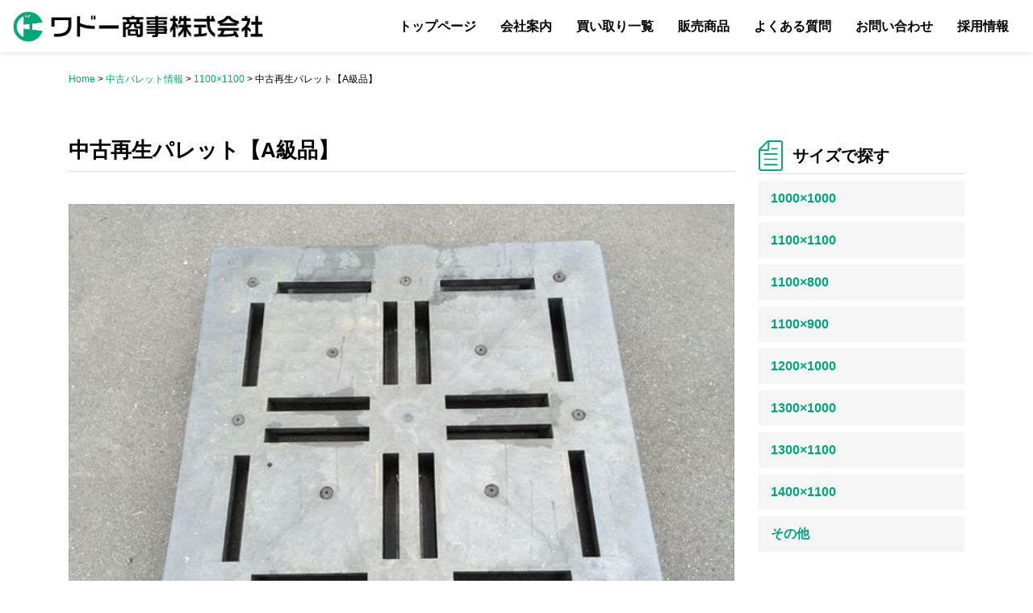

--- FILE ---
content_type: text/html; charset=UTF-8
request_url: https://wado-s.co.jp/products/1049/
body_size: 20959
content:
<!DOCTYPE html><html lang="ja"><head><meta charset="UTF-8"><meta name="viewport" content="width=device-width, initial-scale=1">  <script async src="https://www.googletagmanager.com/gtag/js?id=G-60YHP5PBDM"></script> <script data-cfasync="false" data-no-defer="1" data-no-minify="1" data-no-optimize="1">var ewww_webp_supported=!1;function check_webp_feature(A,e){var w;e=void 0!==e?e:function(){},ewww_webp_supported?e(ewww_webp_supported):((w=new Image).onload=function(){ewww_webp_supported=0<w.width&&0<w.height,e&&e(ewww_webp_supported)},w.onerror=function(){e&&e(!1)},w.src="data:image/webp;base64,"+{alpha:"UklGRkoAAABXRUJQVlA4WAoAAAAQAAAAAAAAAAAAQUxQSAwAAAARBxAR/Q9ERP8DAABWUDggGAAAABQBAJ0BKgEAAQAAAP4AAA3AAP7mtQAAAA=="}[A])}check_webp_feature("alpha");</script><script data-cfasync="false" data-no-defer="1" data-no-minify="1" data-no-optimize="1">var Arrive=function(c,w){"use strict";if(c.MutationObserver&&"undefined"!=typeof HTMLElement){var r,a=0,u=(r=HTMLElement.prototype.matches||HTMLElement.prototype.webkitMatchesSelector||HTMLElement.prototype.mozMatchesSelector||HTMLElement.prototype.msMatchesSelector,{matchesSelector:function(e,t){return e instanceof HTMLElement&&r.call(e,t)},addMethod:function(e,t,r){var a=e[t];e[t]=function(){return r.length==arguments.length?r.apply(this,arguments):"function"==typeof a?a.apply(this,arguments):void 0}},callCallbacks:function(e,t){t&&t.options.onceOnly&&1==t.firedElems.length&&(e=[e[0]]);for(var r,a=0;r=e[a];a++)r&&r.callback&&r.callback.call(r.elem,r.elem);t&&t.options.onceOnly&&1==t.firedElems.length&&t.me.unbindEventWithSelectorAndCallback.call(t.target,t.selector,t.callback)},checkChildNodesRecursively:function(e,t,r,a){for(var i,n=0;i=e[n];n++)r(i,t,a)&&a.push({callback:t.callback,elem:i}),0<i.childNodes.length&&u.checkChildNodesRecursively(i.childNodes,t,r,a)},mergeArrays:function(e,t){var r,a={};for(r in e)e.hasOwnProperty(r)&&(a[r]=e[r]);for(r in t)t.hasOwnProperty(r)&&(a[r]=t[r]);return a},toElementsArray:function(e){return e=void 0!==e&&("number"!=typeof e.length||e===c)?[e]:e}}),e=(l.prototype.addEvent=function(e,t,r,a){a={target:e,selector:t,options:r,callback:a,firedElems:[]};return this._beforeAdding&&this._beforeAdding(a),this._eventsBucket.push(a),a},l.prototype.removeEvent=function(e){for(var t,r=this._eventsBucket.length-1;t=this._eventsBucket[r];r--)e(t)&&(this._beforeRemoving&&this._beforeRemoving(t),(t=this._eventsBucket.splice(r,1))&&t.length&&(t[0].callback=null))},l.prototype.beforeAdding=function(e){this._beforeAdding=e},l.prototype.beforeRemoving=function(e){this._beforeRemoving=e},l),t=function(i,n){var o=new e,l=this,s={fireOnAttributesModification:!1};return o.beforeAdding(function(t){var e=t.target;e!==c.document&&e!==c||(e=document.getElementsByTagName("html")[0]);var r=new MutationObserver(function(e){n.call(this,e,t)}),a=i(t.options);r.observe(e,a),t.observer=r,t.me=l}),o.beforeRemoving(function(e){e.observer.disconnect()}),this.bindEvent=function(e,t,r){t=u.mergeArrays(s,t);for(var a=u.toElementsArray(this),i=0;i<a.length;i++)o.addEvent(a[i],e,t,r)},this.unbindEvent=function(){var r=u.toElementsArray(this);o.removeEvent(function(e){for(var t=0;t<r.length;t++)if(this===w||e.target===r[t])return!0;return!1})},this.unbindEventWithSelectorOrCallback=function(r){var a=u.toElementsArray(this),i=r,e="function"==typeof r?function(e){for(var t=0;t<a.length;t++)if((this===w||e.target===a[t])&&e.callback===i)return!0;return!1}:function(e){for(var t=0;t<a.length;t++)if((this===w||e.target===a[t])&&e.selector===r)return!0;return!1};o.removeEvent(e)},this.unbindEventWithSelectorAndCallback=function(r,a){var i=u.toElementsArray(this);o.removeEvent(function(e){for(var t=0;t<i.length;t++)if((this===w||e.target===i[t])&&e.selector===r&&e.callback===a)return!0;return!1})},this},i=new function(){var s={fireOnAttributesModification:!1,onceOnly:!1,existing:!1};function n(e,t,r){return!(!u.matchesSelector(e,t.selector)||(e._id===w&&(e._id=a++),-1!=t.firedElems.indexOf(e._id)))&&(t.firedElems.push(e._id),!0)}var c=(i=new t(function(e){var t={attributes:!1,childList:!0,subtree:!0};return e.fireOnAttributesModification&&(t.attributes=!0),t},function(e,i){e.forEach(function(e){var t=e.addedNodes,r=e.target,a=[];null!==t&&0<t.length?u.checkChildNodesRecursively(t,i,n,a):"attributes"===e.type&&n(r,i)&&a.push({callback:i.callback,elem:r}),u.callCallbacks(a,i)})})).bindEvent;return i.bindEvent=function(e,t,r){t=void 0===r?(r=t,s):u.mergeArrays(s,t);var a=u.toElementsArray(this);if(t.existing){for(var i=[],n=0;n<a.length;n++)for(var o=a[n].querySelectorAll(e),l=0;l<o.length;l++)i.push({callback:r,elem:o[l]});if(t.onceOnly&&i.length)return r.call(i[0].elem,i[0].elem);setTimeout(u.callCallbacks,1,i)}c.call(this,e,t,r)},i},o=new function(){var a={};function i(e,t){return u.matchesSelector(e,t.selector)}var n=(o=new t(function(){return{childList:!0,subtree:!0}},function(e,r){e.forEach(function(e){var t=e.removedNodes,e=[];null!==t&&0<t.length&&u.checkChildNodesRecursively(t,r,i,e),u.callCallbacks(e,r)})})).bindEvent;return o.bindEvent=function(e,t,r){t=void 0===r?(r=t,a):u.mergeArrays(a,t),n.call(this,e,t,r)},o};d(HTMLElement.prototype),d(NodeList.prototype),d(HTMLCollection.prototype),d(HTMLDocument.prototype),d(Window.prototype);var n={};return s(i,n,"unbindAllArrive"),s(o,n,"unbindAllLeave"),n}function l(){this._eventsBucket=[],this._beforeAdding=null,this._beforeRemoving=null}function s(e,t,r){u.addMethod(t,r,e.unbindEvent),u.addMethod(t,r,e.unbindEventWithSelectorOrCallback),u.addMethod(t,r,e.unbindEventWithSelectorAndCallback)}function d(e){e.arrive=i.bindEvent,s(i,e,"unbindArrive"),e.leave=o.bindEvent,s(o,e,"unbindLeave")}}(window,void 0),ewww_webp_supported=!1;function check_webp_feature(e,t){var r;ewww_webp_supported?t(ewww_webp_supported):((r=new Image).onload=function(){ewww_webp_supported=0<r.width&&0<r.height,t(ewww_webp_supported)},r.onerror=function(){t(!1)},r.src="data:image/webp;base64,"+{alpha:"UklGRkoAAABXRUJQVlA4WAoAAAAQAAAAAAAAAAAAQUxQSAwAAAARBxAR/Q9ERP8DAABWUDggGAAAABQBAJ0BKgEAAQAAAP4AAA3AAP7mtQAAAA==",animation:"UklGRlIAAABXRUJQVlA4WAoAAAASAAAAAAAAAAAAQU5JTQYAAAD/////AABBTk1GJgAAAAAAAAAAAAAAAAAAAGQAAABWUDhMDQAAAC8AAAAQBxAREYiI/gcA"}[e])}function ewwwLoadImages(e){if(e){for(var t=document.querySelectorAll(".batch-image img, .image-wrapper a, .ngg-pro-masonry-item a, .ngg-galleria-offscreen-seo-wrapper a"),r=0,a=t.length;r<a;r++)ewwwAttr(t[r],"data-src",t[r].getAttribute("data-webp")),ewwwAttr(t[r],"data-thumbnail",t[r].getAttribute("data-webp-thumbnail"));for(var i=document.querySelectorAll("div.woocommerce-product-gallery__image"),r=0,a=i.length;r<a;r++)ewwwAttr(i[r],"data-thumb",i[r].getAttribute("data-webp-thumb"))}for(var n=document.querySelectorAll("video"),r=0,a=n.length;r<a;r++)ewwwAttr(n[r],"poster",e?n[r].getAttribute("data-poster-webp"):n[r].getAttribute("data-poster-image"));for(var o,l=document.querySelectorAll("img.ewww_webp_lazy_load"),r=0,a=l.length;r<a;r++)e&&(ewwwAttr(l[r],"data-lazy-srcset",l[r].getAttribute("data-lazy-srcset-webp")),ewwwAttr(l[r],"data-srcset",l[r].getAttribute("data-srcset-webp")),ewwwAttr(l[r],"data-lazy-src",l[r].getAttribute("data-lazy-src-webp")),ewwwAttr(l[r],"data-src",l[r].getAttribute("data-src-webp")),ewwwAttr(l[r],"data-orig-file",l[r].getAttribute("data-webp-orig-file")),ewwwAttr(l[r],"data-medium-file",l[r].getAttribute("data-webp-medium-file")),ewwwAttr(l[r],"data-large-file",l[r].getAttribute("data-webp-large-file")),null!=(o=l[r].getAttribute("srcset"))&&!1!==o&&o.includes("R0lGOD")&&ewwwAttr(l[r],"src",l[r].getAttribute("data-lazy-src-webp"))),l[r].className=l[r].className.replace(/\bewww_webp_lazy_load\b/,"");for(var s=document.querySelectorAll(".ewww_webp"),r=0,a=s.length;r<a;r++)e?(ewwwAttr(s[r],"srcset",s[r].getAttribute("data-srcset-webp")),ewwwAttr(s[r],"src",s[r].getAttribute("data-src-webp")),ewwwAttr(s[r],"data-orig-file",s[r].getAttribute("data-webp-orig-file")),ewwwAttr(s[r],"data-medium-file",s[r].getAttribute("data-webp-medium-file")),ewwwAttr(s[r],"data-large-file",s[r].getAttribute("data-webp-large-file")),ewwwAttr(s[r],"data-large_image",s[r].getAttribute("data-webp-large_image")),ewwwAttr(s[r],"data-src",s[r].getAttribute("data-webp-src"))):(ewwwAttr(s[r],"srcset",s[r].getAttribute("data-srcset-img")),ewwwAttr(s[r],"src",s[r].getAttribute("data-src-img"))),s[r].className=s[r].className.replace(/\bewww_webp\b/,"ewww_webp_loaded");window.jQuery&&jQuery.fn.isotope&&jQuery.fn.imagesLoaded&&(jQuery(".fusion-posts-container-infinite").imagesLoaded(function(){jQuery(".fusion-posts-container-infinite").hasClass("isotope")&&jQuery(".fusion-posts-container-infinite").isotope()}),jQuery(".fusion-portfolio:not(.fusion-recent-works) .fusion-portfolio-wrapper").imagesLoaded(function(){jQuery(".fusion-portfolio:not(.fusion-recent-works) .fusion-portfolio-wrapper").isotope()}))}function ewwwWebPInit(e){ewwwLoadImages(e),ewwwNggLoadGalleries(e),document.arrive(".ewww_webp",function(){ewwwLoadImages(e)}),document.arrive(".ewww_webp_lazy_load",function(){ewwwLoadImages(e)}),document.arrive("videos",function(){ewwwLoadImages(e)}),"loading"==document.readyState?document.addEventListener("DOMContentLoaded",ewwwJSONParserInit):("undefined"!=typeof galleries&&ewwwNggParseGalleries(e),ewwwWooParseVariations(e))}function ewwwAttr(e,t,r){null!=r&&!1!==r&&e.setAttribute(t,r)}function ewwwJSONParserInit(){"undefined"!=typeof galleries&&check_webp_feature("alpha",ewwwNggParseGalleries),check_webp_feature("alpha",ewwwWooParseVariations)}function ewwwWooParseVariations(e){if(e)for(var t=document.querySelectorAll("form.variations_form"),r=0,a=t.length;r<a;r++){var i=t[r].getAttribute("data-product_variations"),n=!1;try{for(var o in i=JSON.parse(i))void 0!==i[o]&&void 0!==i[o].image&&(void 0!==i[o].image.src_webp&&(i[o].image.src=i[o].image.src_webp,n=!0),void 0!==i[o].image.srcset_webp&&(i[o].image.srcset=i[o].image.srcset_webp,n=!0),void 0!==i[o].image.full_src_webp&&(i[o].image.full_src=i[o].image.full_src_webp,n=!0),void 0!==i[o].image.gallery_thumbnail_src_webp&&(i[o].image.gallery_thumbnail_src=i[o].image.gallery_thumbnail_src_webp,n=!0),void 0!==i[o].image.thumb_src_webp&&(i[o].image.thumb_src=i[o].image.thumb_src_webp,n=!0));n&&ewwwAttr(t[r],"data-product_variations",JSON.stringify(i))}catch(e){}}}function ewwwNggParseGalleries(e){if(e)for(var t in galleries){var r=galleries[t];galleries[t].images_list=ewwwNggParseImageList(r.images_list)}}function ewwwNggLoadGalleries(e){e&&document.addEventListener("ngg.galleria.themeadded",function(e,t){window.ngg_galleria._create_backup=window.ngg_galleria.create,window.ngg_galleria.create=function(e,t){var r=$(e).data("id");return galleries["gallery_"+r].images_list=ewwwNggParseImageList(galleries["gallery_"+r].images_list),window.ngg_galleria._create_backup(e,t)}})}function ewwwNggParseImageList(e){for(var t in e){var r=e[t];if(void 0!==r["image-webp"]&&(e[t].image=r["image-webp"],delete e[t]["image-webp"]),void 0!==r["thumb-webp"]&&(e[t].thumb=r["thumb-webp"],delete e[t]["thumb-webp"]),void 0!==r.full_image_webp&&(e[t].full_image=r.full_image_webp,delete e[t].full_image_webp),void 0!==r.srcsets)for(var a in r.srcsets)nggSrcset=r.srcsets[a],void 0!==r.srcsets[a+"-webp"]&&(e[t].srcsets[a]=r.srcsets[a+"-webp"],delete e[t].srcsets[a+"-webp"]);if(void 0!==r.full_srcsets)for(var i in r.full_srcsets)nggFSrcset=r.full_srcsets[i],void 0!==r.full_srcsets[i+"-webp"]&&(e[t].full_srcsets[i]=r.full_srcsets[i+"-webp"],delete e[t].full_srcsets[i+"-webp"])}return e}check_webp_feature("alpha",ewwwWebPInit);</script><meta name='robots' content='index, follow, max-image-preview:large, max-snippet:-1, max-video-preview:-1' /><style>img:is([sizes="auto" i], [sizes^="auto," i]) { contain-intrinsic-size: 3000px 1500px }</style><title>中古再生パレット【A級品】 | ワドー商事株式会社</title><link rel="canonical" href="https://wado-s.co.jp/products/1049/" /><meta property="og:locale" content="ja_JP" /><meta property="og:type" content="article" /><meta property="og:title" content="中古再生パレット【A級品】 | ワドー商事株式会社" /><meta property="og:url" content="https://wado-s.co.jp/products/1049/" /><meta property="og:site_name" content="ワドー商事株式会社" /><meta property="article:modified_time" content="2026-01-10T01:38:49+00:00" /><meta property="og:image" content="https://wado-s.co.jp/wp-content/uploads/2020/04/Saisei_pallet_1.jpg" /><meta property="og:image:width" content="640" /><meta property="og:image:height" content="480" /><meta property="og:image:type" content="image/jpeg" /><meta name="twitter:card" content="summary_large_image" /><meta name="twitter:label1" content="推定読み取り時間" /><meta name="twitter:data1" content="1分" /> <script type="application/ld+json" class="yoast-schema-graph">{"@context":"https://schema.org","@graph":[{"@type":"WebPage","@id":"https://wado-s.co.jp/products/1049/","url":"https://wado-s.co.jp/products/1049/","name":"中古再生パレット【A級品】 | ワドー商事株式会社","isPartOf":{"@id":"https://wado-s.co.jp/#website"},"primaryImageOfPage":{"@id":"https://wado-s.co.jp/products/1049/#primaryimage"},"image":{"@id":"https://wado-s.co.jp/products/1049/#primaryimage"},"thumbnailUrl":"https://wado-s.co.jp/wp-content/uploads/2020/04/Saisei_pallet_1.jpg","datePublished":"2020-04-18T01:58:02+00:00","dateModified":"2026-01-10T01:38:49+00:00","breadcrumb":{"@id":"https://wado-s.co.jp/products/1049/#breadcrumb"},"inLanguage":"ja","potentialAction":[{"@type":"ReadAction","target":["https://wado-s.co.jp/products/1049/"]}]},{"@type":"ImageObject","inLanguage":"ja","@id":"https://wado-s.co.jp/products/1049/#primaryimage","url":"https://wado-s.co.jp/wp-content/uploads/2020/04/Saisei_pallet_1.jpg","contentUrl":"https://wado-s.co.jp/wp-content/uploads/2020/04/Saisei_pallet_1.jpg","width":640,"height":480},{"@type":"BreadcrumbList","@id":"https://wado-s.co.jp/products/1049/#breadcrumb","itemListElement":[{"@type":"ListItem","position":1,"name":"ホーム","item":"https://wado-s.co.jp/"},{"@type":"ListItem","position":2,"name":"中古パレット情報","item":"https://wado-s.co.jp/products/"},{"@type":"ListItem","position":3,"name":"中古再生パレット【A級品】"}]},{"@type":"WebSite","@id":"https://wado-s.co.jp/#website","url":"https://wado-s.co.jp/","name":"ワドー商事株式会社","description":"プラスチックのマテリアルリサイクル｜静岡県富士市","publisher":{"@id":"https://wado-s.co.jp/#organization"},"potentialAction":[{"@type":"SearchAction","target":{"@type":"EntryPoint","urlTemplate":"https://wado-s.co.jp/?s={search_term_string}"},"query-input":{"@type":"PropertyValueSpecification","valueRequired":true,"valueName":"search_term_string"}}],"inLanguage":"ja"},{"@type":"Organization","@id":"https://wado-s.co.jp/#organization","name":"ワドー商事株式会社","url":"https://wado-s.co.jp/","logo":{"@type":"ImageObject","inLanguage":"ja","@id":"https://wado-s.co.jp/#/schema/logo/image/","url":"https://wado-s.co.jp/wp-content/uploads/2019/12/logo.png","contentUrl":"https://wado-s.co.jp/wp-content/uploads/2019/12/logo.png","width":772,"height":99,"caption":"ワドー商事株式会社"},"image":{"@id":"https://wado-s.co.jp/#/schema/logo/image/"}}]}</script> <link rel='dns-prefetch' href='//ajax.googleapis.com' /><link rel='dns-prefetch' href='//maxcdn.bootstrapcdn.com' /><link rel='dns-prefetch' href='//stackpath.bootstrapcdn.com' /><link rel='dns-prefetch' href='//use.fontawesome.com' /><link rel="alternate" type="application/rss+xml" title="ワドー商事株式会社 &raquo; フィード" href="https://wado-s.co.jp/feed/" /><link rel="alternate" type="application/rss+xml" title="ワドー商事株式会社 &raquo; コメントフィード" href="https://wado-s.co.jp/comments/feed/" /><meta name="description" content="" /><link rel='stylesheet' id='sbi_styles-css' href='https://wado-s.co.jp/wp-content/plugins/instagram-feed/css/sbi-styles.min.css?ver=6.9.1' type='text/css' media='all' /><link rel='stylesheet' id='vkExUnit_common_style-css' href='https://wado-s.co.jp/wp-content/plugins/vk-all-in-one-expansion-unit/assets/css/vkExUnit_style.css?ver=9.112.2.1' type='text/css' media='all' /><style id='vkExUnit_common_style-inline-css' type='text/css'>:root {--ver_page_top_button_url:url(https://wado-s.co.jp/wp-content/plugins/vk-all-in-one-expansion-unit/assets/images/to-top-btn-icon.svg);}@font-face {font-weight: normal;font-style: normal;font-family: "vk_sns";src: url("https://wado-s.co.jp/wp-content/plugins/vk-all-in-one-expansion-unit/inc/sns/icons/fonts/vk_sns.eot?-bq20cj");src: url("https://wado-s.co.jp/wp-content/plugins/vk-all-in-one-expansion-unit/inc/sns/icons/fonts/vk_sns.eot?#iefix-bq20cj") format("embedded-opentype"),url("https://wado-s.co.jp/wp-content/plugins/vk-all-in-one-expansion-unit/inc/sns/icons/fonts/vk_sns.woff?-bq20cj") format("woff"),url("https://wado-s.co.jp/wp-content/plugins/vk-all-in-one-expansion-unit/inc/sns/icons/fonts/vk_sns.ttf?-bq20cj") format("truetype"),url("https://wado-s.co.jp/wp-content/plugins/vk-all-in-one-expansion-unit/inc/sns/icons/fonts/vk_sns.svg?-bq20cj#vk_sns") format("svg");}
.veu_promotion-alert__content--text {border: 1px solid rgba(0,0,0,0.125);padding: 0.5em 1em;border-radius: var(--vk-size-radius);margin-bottom: var(--vk-margin-block-bottom);font-size: 0.875rem;}/* Alert Content部分に段落タグを入れた場合に最後の段落の余白を0にする */.veu_promotion-alert__content--text p:last-of-type{margin-bottom:0;margin-top: 0;}</style><link rel='stylesheet' id='wp-block-library-css' href='https://wado-s.co.jp/wp-includes/css/dist/block-library/style.min.css?ver=6.8.3' type='text/css' media='all' /><style id='classic-theme-styles-inline-css' type='text/css'>/*! This file is auto-generated */
.wp-block-button__link{color:#fff;background-color:#32373c;border-radius:9999px;box-shadow:none;text-decoration:none;padding:calc(.667em + 2px) calc(1.333em + 2px);font-size:1.125em}.wp-block-file__button{background:#32373c;color:#fff;text-decoration:none}</style><style id='font-awesome-svg-styles-default-inline-css' type='text/css'>.svg-inline--fa {
  display: inline-block;
  height: 1em;
  overflow: visible;
  vertical-align: -.125em;
}</style><link rel='stylesheet' id='font-awesome-svg-styles-css' href='https://wado-s.co.jp/wp-content/uploads/font-awesome/v6.5.1/css/svg-with-js.css' type='text/css' media='all' /><style id='font-awesome-svg-styles-inline-css' type='text/css'>.wp-block-font-awesome-icon svg::before,
   .wp-rich-text-font-awesome-icon svg::before {content: unset;}</style><style id='global-styles-inline-css' type='text/css'>:root{--wp--preset--aspect-ratio--square: 1;--wp--preset--aspect-ratio--4-3: 4/3;--wp--preset--aspect-ratio--3-4: 3/4;--wp--preset--aspect-ratio--3-2: 3/2;--wp--preset--aspect-ratio--2-3: 2/3;--wp--preset--aspect-ratio--16-9: 16/9;--wp--preset--aspect-ratio--9-16: 9/16;--wp--preset--color--black: #000000;--wp--preset--color--cyan-bluish-gray: #abb8c3;--wp--preset--color--white: #ffffff;--wp--preset--color--pale-pink: #f78da7;--wp--preset--color--vivid-red: #cf2e2e;--wp--preset--color--luminous-vivid-orange: #ff6900;--wp--preset--color--luminous-vivid-amber: #fcb900;--wp--preset--color--light-green-cyan: #7bdcb5;--wp--preset--color--vivid-green-cyan: #00d084;--wp--preset--color--pale-cyan-blue: #8ed1fc;--wp--preset--color--vivid-cyan-blue: #0693e3;--wp--preset--color--vivid-purple: #9b51e0;--wp--preset--gradient--vivid-cyan-blue-to-vivid-purple: linear-gradient(135deg,rgba(6,147,227,1) 0%,rgb(155,81,224) 100%);--wp--preset--gradient--light-green-cyan-to-vivid-green-cyan: linear-gradient(135deg,rgb(122,220,180) 0%,rgb(0,208,130) 100%);--wp--preset--gradient--luminous-vivid-amber-to-luminous-vivid-orange: linear-gradient(135deg,rgba(252,185,0,1) 0%,rgba(255,105,0,1) 100%);--wp--preset--gradient--luminous-vivid-orange-to-vivid-red: linear-gradient(135deg,rgba(255,105,0,1) 0%,rgb(207,46,46) 100%);--wp--preset--gradient--very-light-gray-to-cyan-bluish-gray: linear-gradient(135deg,rgb(238,238,238) 0%,rgb(169,184,195) 100%);--wp--preset--gradient--cool-to-warm-spectrum: linear-gradient(135deg,rgb(74,234,220) 0%,rgb(151,120,209) 20%,rgb(207,42,186) 40%,rgb(238,44,130) 60%,rgb(251,105,98) 80%,rgb(254,248,76) 100%);--wp--preset--gradient--blush-light-purple: linear-gradient(135deg,rgb(255,206,236) 0%,rgb(152,150,240) 100%);--wp--preset--gradient--blush-bordeaux: linear-gradient(135deg,rgb(254,205,165) 0%,rgb(254,45,45) 50%,rgb(107,0,62) 100%);--wp--preset--gradient--luminous-dusk: linear-gradient(135deg,rgb(255,203,112) 0%,rgb(199,81,192) 50%,rgb(65,88,208) 100%);--wp--preset--gradient--pale-ocean: linear-gradient(135deg,rgb(255,245,203) 0%,rgb(182,227,212) 50%,rgb(51,167,181) 100%);--wp--preset--gradient--electric-grass: linear-gradient(135deg,rgb(202,248,128) 0%,rgb(113,206,126) 100%);--wp--preset--gradient--midnight: linear-gradient(135deg,rgb(2,3,129) 0%,rgb(40,116,252) 100%);--wp--preset--font-size--small: 13px;--wp--preset--font-size--medium: 20px;--wp--preset--font-size--large: 36px;--wp--preset--font-size--x-large: 42px;--wp--preset--spacing--20: 0.44rem;--wp--preset--spacing--30: 0.67rem;--wp--preset--spacing--40: 1rem;--wp--preset--spacing--50: 1.5rem;--wp--preset--spacing--60: 2.25rem;--wp--preset--spacing--70: 3.38rem;--wp--preset--spacing--80: 5.06rem;--wp--preset--shadow--natural: 6px 6px 9px rgba(0, 0, 0, 0.2);--wp--preset--shadow--deep: 12px 12px 50px rgba(0, 0, 0, 0.4);--wp--preset--shadow--sharp: 6px 6px 0px rgba(0, 0, 0, 0.2);--wp--preset--shadow--outlined: 6px 6px 0px -3px rgba(255, 255, 255, 1), 6px 6px rgba(0, 0, 0, 1);--wp--preset--shadow--crisp: 6px 6px 0px rgba(0, 0, 0, 1);}:where(.is-layout-flex){gap: 0.5em;}:where(.is-layout-grid){gap: 0.5em;}body .is-layout-flex{display: flex;}.is-layout-flex{flex-wrap: wrap;align-items: center;}.is-layout-flex > :is(*, div){margin: 0;}body .is-layout-grid{display: grid;}.is-layout-grid > :is(*, div){margin: 0;}:where(.wp-block-columns.is-layout-flex){gap: 2em;}:where(.wp-block-columns.is-layout-grid){gap: 2em;}:where(.wp-block-post-template.is-layout-flex){gap: 1.25em;}:where(.wp-block-post-template.is-layout-grid){gap: 1.25em;}.has-black-color{color: var(--wp--preset--color--black) !important;}.has-cyan-bluish-gray-color{color: var(--wp--preset--color--cyan-bluish-gray) !important;}.has-white-color{color: var(--wp--preset--color--white) !important;}.has-pale-pink-color{color: var(--wp--preset--color--pale-pink) !important;}.has-vivid-red-color{color: var(--wp--preset--color--vivid-red) !important;}.has-luminous-vivid-orange-color{color: var(--wp--preset--color--luminous-vivid-orange) !important;}.has-luminous-vivid-amber-color{color: var(--wp--preset--color--luminous-vivid-amber) !important;}.has-light-green-cyan-color{color: var(--wp--preset--color--light-green-cyan) !important;}.has-vivid-green-cyan-color{color: var(--wp--preset--color--vivid-green-cyan) !important;}.has-pale-cyan-blue-color{color: var(--wp--preset--color--pale-cyan-blue) !important;}.has-vivid-cyan-blue-color{color: var(--wp--preset--color--vivid-cyan-blue) !important;}.has-vivid-purple-color{color: var(--wp--preset--color--vivid-purple) !important;}.has-black-background-color{background-color: var(--wp--preset--color--black) !important;}.has-cyan-bluish-gray-background-color{background-color: var(--wp--preset--color--cyan-bluish-gray) !important;}.has-white-background-color{background-color: var(--wp--preset--color--white) !important;}.has-pale-pink-background-color{background-color: var(--wp--preset--color--pale-pink) !important;}.has-vivid-red-background-color{background-color: var(--wp--preset--color--vivid-red) !important;}.has-luminous-vivid-orange-background-color{background-color: var(--wp--preset--color--luminous-vivid-orange) !important;}.has-luminous-vivid-amber-background-color{background-color: var(--wp--preset--color--luminous-vivid-amber) !important;}.has-light-green-cyan-background-color{background-color: var(--wp--preset--color--light-green-cyan) !important;}.has-vivid-green-cyan-background-color{background-color: var(--wp--preset--color--vivid-green-cyan) !important;}.has-pale-cyan-blue-background-color{background-color: var(--wp--preset--color--pale-cyan-blue) !important;}.has-vivid-cyan-blue-background-color{background-color: var(--wp--preset--color--vivid-cyan-blue) !important;}.has-vivid-purple-background-color{background-color: var(--wp--preset--color--vivid-purple) !important;}.has-black-border-color{border-color: var(--wp--preset--color--black) !important;}.has-cyan-bluish-gray-border-color{border-color: var(--wp--preset--color--cyan-bluish-gray) !important;}.has-white-border-color{border-color: var(--wp--preset--color--white) !important;}.has-pale-pink-border-color{border-color: var(--wp--preset--color--pale-pink) !important;}.has-vivid-red-border-color{border-color: var(--wp--preset--color--vivid-red) !important;}.has-luminous-vivid-orange-border-color{border-color: var(--wp--preset--color--luminous-vivid-orange) !important;}.has-luminous-vivid-amber-border-color{border-color: var(--wp--preset--color--luminous-vivid-amber) !important;}.has-light-green-cyan-border-color{border-color: var(--wp--preset--color--light-green-cyan) !important;}.has-vivid-green-cyan-border-color{border-color: var(--wp--preset--color--vivid-green-cyan) !important;}.has-pale-cyan-blue-border-color{border-color: var(--wp--preset--color--pale-cyan-blue) !important;}.has-vivid-cyan-blue-border-color{border-color: var(--wp--preset--color--vivid-cyan-blue) !important;}.has-vivid-purple-border-color{border-color: var(--wp--preset--color--vivid-purple) !important;}.has-vivid-cyan-blue-to-vivid-purple-gradient-background{background: var(--wp--preset--gradient--vivid-cyan-blue-to-vivid-purple) !important;}.has-light-green-cyan-to-vivid-green-cyan-gradient-background{background: var(--wp--preset--gradient--light-green-cyan-to-vivid-green-cyan) !important;}.has-luminous-vivid-amber-to-luminous-vivid-orange-gradient-background{background: var(--wp--preset--gradient--luminous-vivid-amber-to-luminous-vivid-orange) !important;}.has-luminous-vivid-orange-to-vivid-red-gradient-background{background: var(--wp--preset--gradient--luminous-vivid-orange-to-vivid-red) !important;}.has-very-light-gray-to-cyan-bluish-gray-gradient-background{background: var(--wp--preset--gradient--very-light-gray-to-cyan-bluish-gray) !important;}.has-cool-to-warm-spectrum-gradient-background{background: var(--wp--preset--gradient--cool-to-warm-spectrum) !important;}.has-blush-light-purple-gradient-background{background: var(--wp--preset--gradient--blush-light-purple) !important;}.has-blush-bordeaux-gradient-background{background: var(--wp--preset--gradient--blush-bordeaux) !important;}.has-luminous-dusk-gradient-background{background: var(--wp--preset--gradient--luminous-dusk) !important;}.has-pale-ocean-gradient-background{background: var(--wp--preset--gradient--pale-ocean) !important;}.has-electric-grass-gradient-background{background: var(--wp--preset--gradient--electric-grass) !important;}.has-midnight-gradient-background{background: var(--wp--preset--gradient--midnight) !important;}.has-small-font-size{font-size: var(--wp--preset--font-size--small) !important;}.has-medium-font-size{font-size: var(--wp--preset--font-size--medium) !important;}.has-large-font-size{font-size: var(--wp--preset--font-size--large) !important;}.has-x-large-font-size{font-size: var(--wp--preset--font-size--x-large) !important;}
:where(.wp-block-post-template.is-layout-flex){gap: 1.25em;}:where(.wp-block-post-template.is-layout-grid){gap: 1.25em;}
:where(.wp-block-columns.is-layout-flex){gap: 2em;}:where(.wp-block-columns.is-layout-grid){gap: 2em;}
:root :where(.wp-block-pullquote){font-size: 1.5em;line-height: 1.6;}</style><style id='responsive-menu-inline-css' type='text/css'>/** This file is major component of this plugin so please don't try to edit here. */
#rmp_menu_trigger-2970 {
  width: 55px;
  height: 55px;
  position: fixed;
  top: 0;
  border-radius: 0px;
  display: none;
  text-decoration: none;
  right: 0;
  background: #00a67b;
  transition: transform 0.5s, background-color 0.5s;
}
#rmp_menu_trigger-2970:hover, #rmp_menu_trigger-2970:focus {
  background: #00a67b;
  text-decoration: unset;
}
#rmp_menu_trigger-2970.is-active {
  background: #00a67b;
}
#rmp_menu_trigger-2970 .rmp-trigger-box {
  width: 25px;
  color: #ffffff;
}
#rmp_menu_trigger-2970 .rmp-trigger-icon-active, #rmp_menu_trigger-2970 .rmp-trigger-text-open {
  display: none;
}
#rmp_menu_trigger-2970.is-active .rmp-trigger-icon-active, #rmp_menu_trigger-2970.is-active .rmp-trigger-text-open {
  display: inline;
}
#rmp_menu_trigger-2970.is-active .rmp-trigger-icon-inactive, #rmp_menu_trigger-2970.is-active .rmp-trigger-text {
  display: none;
}
#rmp_menu_trigger-2970 .rmp-trigger-label {
  color: #ffffff;
  pointer-events: none;
  line-height: 13px;
  font-family: inherit;
  font-size: 14px;
  display: inline;
  text-transform: inherit;
}
#rmp_menu_trigger-2970 .rmp-trigger-label.rmp-trigger-label-top {
  display: block;
  margin-bottom: 12px;
}
#rmp_menu_trigger-2970 .rmp-trigger-label.rmp-trigger-label-bottom {
  display: block;
  margin-top: 12px;
}
#rmp_menu_trigger-2970 .responsive-menu-pro-inner {
  display: block;
}
#rmp_menu_trigger-2970 .rmp-trigger-icon-inactive .rmp-font-icon {
  color: #ffffff;
}
#rmp_menu_trigger-2970 .responsive-menu-pro-inner, #rmp_menu_trigger-2970 .responsive-menu-pro-inner::before, #rmp_menu_trigger-2970 .responsive-menu-pro-inner::after {
  width: 25px;
  height: 3px;
  background-color: #ffffff;
  border-radius: 4px;
  position: absolute;
}
#rmp_menu_trigger-2970 .rmp-trigger-icon-active .rmp-font-icon {
  color: #ffffff;
}
#rmp_menu_trigger-2970.is-active .responsive-menu-pro-inner, #rmp_menu_trigger-2970.is-active .responsive-menu-pro-inner::before, #rmp_menu_trigger-2970.is-active .responsive-menu-pro-inner::after {
  background-color: #ffffff;
}
#rmp_menu_trigger-2970:hover .rmp-trigger-icon-inactive .rmp-font-icon {
  color: #ffffff;
}
#rmp_menu_trigger-2970:not(.is-active):hover .responsive-menu-pro-inner, #rmp_menu_trigger-2970:not(.is-active):hover .responsive-menu-pro-inner::before, #rmp_menu_trigger-2970:not(.is-active):hover .responsive-menu-pro-inner::after {
  background-color: #ffffff;
}
#rmp_menu_trigger-2970 .responsive-menu-pro-inner::before {
  top: 5px;
}
#rmp_menu_trigger-2970 .responsive-menu-pro-inner::after {
  bottom: 5px;
}
#rmp_menu_trigger-2970.is-active .responsive-menu-pro-inner::after {
  bottom: 0;
}
/* Hamburger menu styling */
@media screen and (max-width: 991px) {
  /** Menu Title Style */
  /** Menu Additional Content Style */
  #rmp_menu_trigger-2970 {
    display: block;
  }
  #rmp-container-2970 {
    position: fixed;
    top: 0;
    margin: 0;
    transition: transform 0.5s;
    overflow: auto;
    display: block;
    width: 75%;
    background-color: #00a67b;
    background-image: url("");
    height: 100%;
    left: 0;
    padding-top: 0px;
    padding-left: 0px;
    padding-bottom: 0px;
    padding-right: 0px;
  }
  #rmp-menu-wrap-2970 {
    padding-top: 0px;
    padding-left: 0px;
    padding-bottom: 0px;
    padding-right: 0px;
    background-color: #00a67b;
  }
  #rmp-menu-wrap-2970 .rmp-menu, #rmp-menu-wrap-2970 .rmp-submenu {
    width: 100%;
    box-sizing: border-box;
    margin: 0;
    padding: 0;
  }
  #rmp-menu-wrap-2970 .rmp-submenu-depth-1 .rmp-menu-item-link {
    padding-left: 10%;
  }
  #rmp-menu-wrap-2970 .rmp-submenu-depth-2 .rmp-menu-item-link {
    padding-left: 15%;
  }
  #rmp-menu-wrap-2970 .rmp-submenu-depth-3 .rmp-menu-item-link {
    padding-left: 20%;
  }
  #rmp-menu-wrap-2970 .rmp-submenu-depth-4 .rmp-menu-item-link {
    padding-left: 25%;
  }
  #rmp-menu-wrap-2970 .rmp-submenu.rmp-submenu-open {
    display: block;
  }
  #rmp-menu-wrap-2970 .rmp-menu-item {
    width: 100%;
    list-style: none;
    margin: 0;
  }
  #rmp-menu-wrap-2970 .rmp-menu-item-link {
    height: 40px;
    line-height: 40px;
    font-size: 16px;
    border-bottom: 1px solid #00a67b;
    font-family: inherit;
    color: #ffffff;
    text-align: left;
    background-color: #00a67b;
    font-weight: normal;
    letter-spacing: 0px;
    display: block;
    box-sizing: border-box;
    width: 100%;
    text-decoration: none;
    position: relative;
    overflow: hidden;
    transition: background-color 0.5s, border-color 0.5s, 0.5s;
    padding: 0 5%;
    padding-right: 50px;
  }
  #rmp-menu-wrap-2970 .rmp-menu-item-link:after, #rmp-menu-wrap-2970 .rmp-menu-item-link:before {
    display: none;
  }
  #rmp-menu-wrap-2970 .rmp-menu-item-link:hover, #rmp-menu-wrap-2970 .rmp-menu-item-link:focus {
    color: #ffffff;
    border-color: #00a67b;
    background-color: #00a67b;
  }
  #rmp-menu-wrap-2970 .rmp-menu-item-link:focus {
    outline: none;
    border-color: unset;
    box-shadow: unset;
  }
  #rmp-menu-wrap-2970 .rmp-menu-item-link .rmp-font-icon {
    height: 40px;
    line-height: 40px;
    margin-right: 10px;
    font-size: 16px;
  }
  #rmp-menu-wrap-2970 .rmp-menu-current-item .rmp-menu-item-link {
    color: #ffffff;
    border-color: #00a67b;
    background-color: #00a67b;
  }
  #rmp-menu-wrap-2970 .rmp-menu-current-item .rmp-menu-item-link:hover, #rmp-menu-wrap-2970 .rmp-menu-current-item .rmp-menu-item-link:focus {
    color: #ffffff;
    border-color: #00a67b;
    background-color: #00a67b;
  }
  #rmp-menu-wrap-2970 .rmp-menu-subarrow {
    position: absolute;
    top: 0;
    bottom: 0;
    text-align: center;
    overflow: hidden;
    background-size: cover;
    overflow: hidden;
    right: 0;
    border-left-style: solid;
    border-left-color: #00a67b;
    border-left-width: 1px;
    height: 39px;
    width: 40px;
    color: #ffffff;
    background-color: #00a67b;
  }
  #rmp-menu-wrap-2970 .rmp-menu-subarrow svg {
    fill: #ffffff;
  }
  #rmp-menu-wrap-2970 .rmp-menu-subarrow:hover {
    color: #ffffff;
    border-color: #00a67b;
    background-color: #00a67b;
  }
  #rmp-menu-wrap-2970 .rmp-menu-subarrow:hover svg {
    fill: #ffffff;
  }
  #rmp-menu-wrap-2970 .rmp-menu-subarrow .rmp-font-icon {
    margin-right: unset;
  }
  #rmp-menu-wrap-2970 .rmp-menu-subarrow * {
    vertical-align: middle;
    line-height: 39px;
  }
  #rmp-menu-wrap-2970 .rmp-menu-subarrow-active {
    display: block;
    background-size: cover;
    color: #ffffff;
    border-color: #00a67b;
    background-color: #00a67b;
  }
  #rmp-menu-wrap-2970 .rmp-menu-subarrow-active svg {
    fill: #ffffff;
  }
  #rmp-menu-wrap-2970 .rmp-menu-subarrow-active:hover {
    color: #ffffff;
    border-color: #00a67b;
    background-color: #00a67b;
  }
  #rmp-menu-wrap-2970 .rmp-menu-subarrow-active:hover svg {
    fill: #ffffff;
  }
  #rmp-menu-wrap-2970 .rmp-submenu {
    display: none;
  }
  #rmp-menu-wrap-2970 .rmp-submenu .rmp-menu-item-link {
    height: 40px;
    line-height: 40px;
    letter-spacing: 0px;
    font-size: 16px;
    border-bottom: 1px solid #00a67b;
    font-family: inherit;
    font-weight: normal;
    color: #ffffff;
    text-align: left;
    background-color: #00a67b;
  }
  #rmp-menu-wrap-2970 .rmp-submenu .rmp-menu-item-link:hover, #rmp-menu-wrap-2970 .rmp-submenu .rmp-menu-item-link:focus {
    color: #ffffff;
    border-color: #00a67b;
    background-color: #00a67b;
  }
  #rmp-menu-wrap-2970 .rmp-submenu .rmp-menu-current-item .rmp-menu-item-link {
    color: #ffffff;
    border-color: #00a67b;
    background-color: #00a67b;
  }
  #rmp-menu-wrap-2970 .rmp-submenu .rmp-menu-current-item .rmp-menu-item-link:hover, #rmp-menu-wrap-2970 .rmp-submenu .rmp-menu-current-item .rmp-menu-item-link:focus {
    color: #ffffff;
    border-color: #00a67b;
    background-color: #00a67b;
  }
  #rmp-menu-wrap-2970 .rmp-submenu .rmp-menu-subarrow {
    right: 0;
    border-right: unset;
    border-left-style: solid;
    border-left-color: #1d4354;
    border-left-width: 0px;
    height: 39px;
    line-height: 39px;
    width: 40px;
    color: #fff;
    background-color: inherit;
  }
  #rmp-menu-wrap-2970 .rmp-submenu .rmp-menu-subarrow:hover {
    color: #fff;
    border-color: #3f3f3f;
    background-color: inherit;
  }
  #rmp-menu-wrap-2970 .rmp-submenu .rmp-menu-subarrow-active {
    color: #fff;
    border-color: #1d4354;
    background-color: inherit;
  }
  #rmp-menu-wrap-2970 .rmp-submenu .rmp-menu-subarrow-active:hover {
    color: #fff;
    border-color: #3f3f3f;
    background-color: inherit;
  }
  #rmp-menu-wrap-2970 .rmp-menu-item-description {
    margin: 0;
    padding: 5px 5%;
    opacity: 0.8;
    color: #ffffff;
  }
  #rmp-search-box-2970 {
    display: block;
    padding-top: 0px;
    padding-left: 5%;
    padding-bottom: 0px;
    padding-right: 5%;
  }
  #rmp-search-box-2970 .rmp-search-form {
    margin: 0;
  }
  #rmp-search-box-2970 .rmp-search-box {
    background: #ffffff;
    border: 1px solid #dadada;
    color: #333333;
    width: 100%;
    padding: 0 5%;
    border-radius: 30px;
    height: 45px;
    -webkit-appearance: none;
  }
  #rmp-search-box-2970 .rmp-search-box::placeholder {
    color: #c7c7cd;
  }
  #rmp-search-box-2970 .rmp-search-box:focus {
    background-color: #ffffff;
    outline: 2px solid #dadada;
    color: #333333;
  }
  #rmp-menu-title-2970 {
    background-color: #1965a1;
    color: #ffffff;
    text-align: left;
    font-size: 16px;
    padding-top: 10%;
    padding-left: 5%;
    padding-bottom: 0%;
    padding-right: 5%;
    font-weight: 400;
    transition: background-color 0.5s, border-color 0.5s, color 0.5s;
  }
  #rmp-menu-title-2970:hover {
    background-color: #1965a1;
    color: #ffffff;
  }
  #rmp-menu-title-2970 > .rmp-menu-title-link {
    color: #ffffff;
    width: 100%;
    background-color: unset;
    text-decoration: none;
  }
  #rmp-menu-title-2970 > .rmp-menu-title-link:hover {
    color: #ffffff;
  }
  #rmp-menu-title-2970 .rmp-font-icon {
    font-size: 16px;
  }
  #rmp-menu-additional-content-2970 {
    padding-top: 0px;
    padding-left: 5%;
    padding-bottom: 0px;
    padding-right: 5%;
    color: #ffffff;
    text-align: center;
    font-size: 16px;
  }
}
/**
This file contents common styling of menus.
*/
.rmp-container {
  display: none;
  visibility: visible;
  padding: 0px 0px 0px 0px;
  z-index: 99998;
  transition: all 0.3s;
  /** Scrolling bar in menu setting box **/
}
.rmp-container.rmp-fade-top, .rmp-container.rmp-fade-left, .rmp-container.rmp-fade-right, .rmp-container.rmp-fade-bottom {
  display: none;
}
.rmp-container.rmp-slide-left, .rmp-container.rmp-push-left {
  transform: translateX(-100%);
  -ms-transform: translateX(-100%);
  -webkit-transform: translateX(-100%);
  -moz-transform: translateX(-100%);
}
.rmp-container.rmp-slide-left.rmp-menu-open, .rmp-container.rmp-push-left.rmp-menu-open {
  transform: translateX(0);
  -ms-transform: translateX(0);
  -webkit-transform: translateX(0);
  -moz-transform: translateX(0);
}
.rmp-container.rmp-slide-right, .rmp-container.rmp-push-right {
  transform: translateX(100%);
  -ms-transform: translateX(100%);
  -webkit-transform: translateX(100%);
  -moz-transform: translateX(100%);
}
.rmp-container.rmp-slide-right.rmp-menu-open, .rmp-container.rmp-push-right.rmp-menu-open {
  transform: translateX(0);
  -ms-transform: translateX(0);
  -webkit-transform: translateX(0);
  -moz-transform: translateX(0);
}
.rmp-container.rmp-slide-top, .rmp-container.rmp-push-top {
  transform: translateY(-100%);
  -ms-transform: translateY(-100%);
  -webkit-transform: translateY(-100%);
  -moz-transform: translateY(-100%);
}
.rmp-container.rmp-slide-top.rmp-menu-open, .rmp-container.rmp-push-top.rmp-menu-open {
  transform: translateY(0);
  -ms-transform: translateY(0);
  -webkit-transform: translateY(0);
  -moz-transform: translateY(0);
}
.rmp-container.rmp-slide-bottom, .rmp-container.rmp-push-bottom {
  transform: translateY(100%);
  -ms-transform: translateY(100%);
  -webkit-transform: translateY(100%);
  -moz-transform: translateY(100%);
}
.rmp-container.rmp-slide-bottom.rmp-menu-open, .rmp-container.rmp-push-bottom.rmp-menu-open {
  transform: translateX(0);
  -ms-transform: translateX(0);
  -webkit-transform: translateX(0);
  -moz-transform: translateX(0);
}
.rmp-container::-webkit-scrollbar {
  width: 0px;
}
.rmp-container ::-webkit-scrollbar-track {
  box-shadow: inset 0 0 5px transparent;
}
.rmp-container ::-webkit-scrollbar-thumb {
  background: transparent;
}
.rmp-container ::-webkit-scrollbar-thumb:hover {
  background: transparent;
}
.rmp-container .rmp-menu-wrap .rmp-menu {
  transition: none;
  border-radius: 0;
  box-shadow: none;
  background: none;
  border: 0;
  bottom: auto;
  box-sizing: border-box;
  clip: auto;
  color: #666;
  display: block;
  float: none;
  font-family: inherit;
  font-size: 14px;
  height: auto;
  left: auto;
  line-height: 1.7;
  list-style-type: none;
  margin: 0;
  min-height: auto;
  max-height: none;
  opacity: 1;
  outline: none;
  overflow: visible;
  padding: 0;
  position: relative;
  pointer-events: auto;
  right: auto;
  text-align: left;
  text-decoration: none;
  text-indent: 0;
  text-transform: none;
  transform: none;
  top: auto;
  visibility: inherit;
  width: auto;
  word-wrap: break-word;
  white-space: normal;
}
.rmp-container .rmp-menu-additional-content {
  display: block;
  word-break: break-word;
}
.rmp-container .rmp-menu-title {
  display: flex;
  flex-direction: column;
}
.rmp-container .rmp-menu-title .rmp-menu-title-image {
  max-width: 100%;
  margin-bottom: 15px;
  display: block;
  margin: auto;
  margin-bottom: 15px;
}
button.rmp_menu_trigger {
  z-index: 999999;
  overflow: hidden;
  outline: none;
  border: 0;
  display: none;
  margin: 0;
  transition: transform 0.5s, background-color 0.5s;
  padding: 0;
}
button.rmp_menu_trigger .responsive-menu-pro-inner::before, button.rmp_menu_trigger .responsive-menu-pro-inner::after {
  content: "";
  display: block;
}
button.rmp_menu_trigger .responsive-menu-pro-inner::before {
  top: 10px;
}
button.rmp_menu_trigger .responsive-menu-pro-inner::after {
  bottom: 10px;
}
button.rmp_menu_trigger .rmp-trigger-box {
  width: 40px;
  display: inline-block;
  position: relative;
  pointer-events: none;
  vertical-align: super;
}
/*  Menu Trigger Boring Animation */
.rmp-menu-trigger-boring .responsive-menu-pro-inner {
  transition-property: none;
}
.rmp-menu-trigger-boring .responsive-menu-pro-inner::after, .rmp-menu-trigger-boring .responsive-menu-pro-inner::before {
  transition-property: none;
}
.rmp-menu-trigger-boring.is-active .responsive-menu-pro-inner {
  transform: rotate(45deg);
}
.rmp-menu-trigger-boring.is-active .responsive-menu-pro-inner:before {
  top: 0;
  opacity: 0;
}
.rmp-menu-trigger-boring.is-active .responsive-menu-pro-inner:after {
  bottom: 0;
  transform: rotate(-90deg);
}</style><link rel='stylesheet' id='dashicons-css' href='https://wado-s.co.jp/wp-includes/css/dashicons.min.css?ver=6.8.3' type='text/css' media='all' /><link rel='stylesheet' id='font-awesome-css' href='https://maxcdn.bootstrapcdn.com/font-awesome/4.7.0/css/font-awesome.min.css?ver=4.7.0' type='text/css' media='all' /><link rel='stylesheet' id='wadoshoji-gridsystem-css' href='https://stackpath.bootstrapcdn.com/bootstrap/4.1.3/css/bootstrap.min.css?ver=6.8.3' type='text/css' media='all' /><link rel='stylesheet' id='wadoshoji-iconfont-css' href='https://wado-s.co.jp/wp-content/themes/wadoshoji/lib/fontawesome/css/font-awesome.min.css?ver=6.8.3' type='text/css' media='all' /><link rel='stylesheet' id='slick-css-css' href='https://wado-s.co.jp/wp-content/themes/wadoshoji/lib/slick/slick.css?ver=6.8.3' type='text/css' media='all' /><link rel='stylesheet' id='wadoshoji-style-css' href='https://wado-s.co.jp/wp-content/themes/wadoshoji/style.css?ver=1.0.3' type='text/css' media='all' /><link rel='stylesheet' id='veu-cta-css' href='https://wado-s.co.jp/wp-content/plugins/vk-all-in-one-expansion-unit/inc/call-to-action/package/assets/css/style.css?ver=9.112.2.1' type='text/css' media='all' /><link rel='stylesheet' id='font-awesome-official-css' href='https://use.fontawesome.com/releases/v6.5.1/css/all.css' type='text/css' media='all' integrity="sha384-t1nt8BQoYMLFN5p42tRAtuAAFQaCQODekUVeKKZrEnEyp4H2R0RHFz0KWpmj7i8g" crossorigin="anonymous" /><link rel='stylesheet' id='fancybox-css' href='https://wado-s.co.jp/wp-content/plugins/easy-fancybox/fancybox/1.5.4/jquery.fancybox.min.css?ver=6.8.3' type='text/css' media='screen' /><link rel='stylesheet' id='wp-pagenavi-css' href='https://wado-s.co.jp/wp-content/plugins/wp-pagenavi/pagenavi-css.css?ver=2.70' type='text/css' media='all' /><link rel='stylesheet' id='font-awesome-official-v4shim-css' href='https://use.fontawesome.com/releases/v6.5.1/css/v4-shims.css' type='text/css' media='all' integrity="sha384-5Jfdy0XO8+vjCRofsSnGmxGSYjLfsjjTOABKxVr8BkfvlaAm14bIJc7Jcjfq/xQI" crossorigin="anonymous" /> <script type="text/javascript" src="https://ajax.googleapis.com/ajax/libs/jquery/3.3.1/jquery.min.js?ver=6.8.3" id="jquery-js"></script> <script type="text/javascript" id="rmp_menu_scripts-js-extra">var rmp_menu = {"ajaxURL":"https:\/\/wado-s.co.jp\/wp-admin\/admin-ajax.php","wp_nonce":"52608fa06e","menu":[{"menu_theme":"Default","theme_type":"default","theme_location_menu":"0","submenu_submenu_arrow_width":"40","submenu_submenu_arrow_width_unit":"px","submenu_submenu_arrow_height":"39","submenu_submenu_arrow_height_unit":"px","submenu_arrow_position":"right","submenu_sub_arrow_background_colour":"","submenu_sub_arrow_background_hover_colour":"","submenu_sub_arrow_background_colour_active":"","submenu_sub_arrow_background_hover_colour_active":"","submenu_sub_arrow_border_width":"","submenu_sub_arrow_border_width_unit":"px","submenu_sub_arrow_border_colour":"#1d4354","submenu_sub_arrow_border_hover_colour":"#3f3f3f","submenu_sub_arrow_border_colour_active":"#1d4354","submenu_sub_arrow_border_hover_colour_active":"#3f3f3f","submenu_sub_arrow_shape_colour":"#fff","submenu_sub_arrow_shape_hover_colour":"#fff","submenu_sub_arrow_shape_colour_active":"#fff","submenu_sub_arrow_shape_hover_colour_active":"#fff","use_header_bar":"off","header_bar_items_order":{"logo":"off","title":"on","additional content":"off","menu":"on","search":"off"},"header_bar_title":"Responsive Menu","header_bar_html_content":"","header_bar_logo":"","header_bar_logo_link":"","header_bar_logo_width":"","header_bar_logo_width_unit":"%","header_bar_logo_height":"","header_bar_logo_height_unit":"px","header_bar_height":"80","header_bar_height_unit":"px","header_bar_padding":{"top":"0px","right":"5%","bottom":"0px","left":"5%"},"header_bar_font":"","header_bar_font_size":"14","header_bar_font_size_unit":"px","header_bar_text_color":"#ffffff","header_bar_background_color":"#1d4354","header_bar_breakpoint":"8000","header_bar_position_type":"fixed","header_bar_adjust_page":"on","header_bar_scroll_enable":"off","header_bar_scroll_background_color":"#36bdf6","mobile_breakpoint":"600","tablet_breakpoint":"991","transition_speed":"0.5","sub_menu_speed":"0.2","show_menu_on_page_load":"off","menu_disable_scrolling":"off","menu_overlay":"off","menu_overlay_colour":"rgba(0,0,0,0.7)","desktop_menu_width":"","desktop_menu_width_unit":"%","desktop_menu_positioning":"absolute","desktop_menu_side":"left","desktop_menu_to_hide":"","use_current_theme_location":"off","mega_menu":{"225":"off","227":"off","229":"off","228":"off","226":"off"},"desktop_submenu_open_animation":"none","desktop_submenu_open_animation_speed":"100ms","desktop_submenu_open_on_click":"off","desktop_menu_hide_and_show":"off","menu_name":"Default Menu","menu_to_use":"4","different_menu_for_mobile":"off","menu_to_use_in_mobile":"main-menu","use_mobile_menu":"on","use_tablet_menu":"on","use_desktop_menu":"off","menu_display_on":"all-pages","menu_to_hide":"","submenu_descriptions_on":"off","custom_walker":"","menu_background_colour":"#00a67b","menu_depth":"5","smooth_scroll_on":"off","smooth_scroll_speed":"500","menu_font_icons":{"id":["225"],"icon":[""]},"menu_links_height":"40","menu_links_height_unit":"px","menu_links_line_height":"40","menu_links_line_height_unit":"px","menu_depth_0":"5","menu_depth_0_unit":"%","menu_font_size":"16","menu_font_size_unit":"px","menu_font":"","menu_font_weight":"normal","menu_text_alignment":"left","menu_text_letter_spacing":"","menu_word_wrap":"off","menu_link_colour":"#ffffff","menu_link_hover_colour":"#ffffff","menu_current_link_colour":"#ffffff","menu_current_link_hover_colour":"#ffffff","menu_item_background_colour":"#00a67b","menu_item_background_hover_colour":"#00a67b","menu_current_item_background_colour":"#00a67b","menu_current_item_background_hover_colour":"#00a67b","menu_border_width":"1","menu_border_width_unit":"px","menu_item_border_colour":"#00a67b","menu_item_border_colour_hover":"#00a67b","menu_current_item_border_colour":"#00a67b","menu_current_item_border_hover_colour":"#00a67b","submenu_links_height":"40","submenu_links_height_unit":"px","submenu_links_line_height":"40","submenu_links_line_height_unit":"px","menu_depth_side":"left","menu_depth_1":"10","menu_depth_1_unit":"%","menu_depth_2":"15","menu_depth_2_unit":"%","menu_depth_3":"20","menu_depth_3_unit":"%","menu_depth_4":"25","menu_depth_4_unit":"%","submenu_item_background_colour":"#00a67b","submenu_item_background_hover_colour":"#00a67b","submenu_current_item_background_colour":"#00a67b","submenu_current_item_background_hover_colour":"#00a67b","submenu_border_width":"1","submenu_border_width_unit":"px","submenu_item_border_colour":"#00a67b","submenu_item_border_colour_hover":"#00a67b","submenu_current_item_border_colour":"#00a67b","submenu_current_item_border_hover_colour":"#00a67b","submenu_font_size":"16","submenu_font_size_unit":"px","submenu_font":"","submenu_font_weight":"normal","submenu_text_letter_spacing":"","submenu_text_alignment":"left","submenu_link_colour":"#ffffff","submenu_link_hover_colour":"#ffffff","submenu_current_link_colour":"#ffffff","submenu_current_link_hover_colour":"#ffffff","inactive_arrow_shape":"\u25bc","active_arrow_shape":"\u25b2","inactive_arrow_font_icon":"","active_arrow_font_icon":"","inactive_arrow_image":"","active_arrow_image":"","submenu_arrow_width":"40","submenu_arrow_width_unit":"px","submenu_arrow_height":"39","submenu_arrow_height_unit":"px","arrow_position":"right","menu_sub_arrow_shape_colour":"#ffffff","menu_sub_arrow_shape_hover_colour":"#ffffff","menu_sub_arrow_shape_colour_active":"#ffffff","menu_sub_arrow_shape_hover_colour_active":"#ffffff","menu_sub_arrow_border_width":"1","menu_sub_arrow_border_width_unit":"px","menu_sub_arrow_border_colour":"#00a67b","menu_sub_arrow_border_hover_colour":"#00a67b","menu_sub_arrow_border_colour_active":"#00a67b","menu_sub_arrow_border_hover_colour_active":"#00a67b","menu_sub_arrow_background_colour":"#00a67b","menu_sub_arrow_background_hover_colour":"#00a67b","menu_sub_arrow_background_colour_active":"#00a67b","menu_sub_arrow_background_hover_colour_active":"#00a67b","fade_submenus":"off","fade_submenus_side":"left","fade_submenus_delay":"100","fade_submenus_speed":"500","use_slide_effect":"off","slide_effect_back_to_text":"Back","accordion_animation":"off","auto_expand_all_submenus":"off","auto_expand_current_submenus":"off","menu_item_click_to_trigger_submenu":"off","button_width":"55","button_width_unit":"px","button_height":"55","button_height_unit":"px","button_background_colour":"#00a67b","button_background_colour_hover":"#00a67b","button_background_colour_active":"#00a67b","toggle_button_border_radius":"0","button_transparent_background":"off","button_left_or_right":"right","button_position_type":"fixed","button_distance_from_side":"","button_distance_from_side_unit":"%","button_top":"","button_top_unit":"px","button_push_with_animation":"off","button_click_animation":"boring","button_line_margin":"5","button_line_margin_unit":"px","button_line_width":"25","button_line_width_unit":"px","button_line_height":"3","button_line_height_unit":"px","button_line_colour":"#ffffff","button_line_colour_hover":"#ffffff","button_line_colour_active":"#ffffff","button_font_icon":"","button_font_icon_when_clicked":"","button_image":"","button_image_when_clicked":"","button_title":"","button_title_open":"","button_title_position":"left","menu_container_columns":"","button_font":"","button_font_size":"14","button_font_size_unit":"px","button_title_line_height":"13","button_title_line_height_unit":"px","button_text_colour":"#ffffff","button_trigger_type_click":"on","button_trigger_type_hover":"off","button_click_trigger":"#responsive-menu-button","items_order":{"title":"","menu":"on","search":"","additional content":"on"},"menu_title":"","menu_title_link":"","menu_title_link_location":"_self","menu_title_image":"","menu_title_font_icon":"","menu_title_section_padding":{"top":"10%","right":"5%","bottom":"0%","left":"5%"},"menu_title_background_colour":"#1965a1","menu_title_background_hover_colour":"#1965a1","menu_title_font_size":"16","menu_title_font_size_unit":"px","menu_title_alignment":"left","menu_title_font_weight":"400","menu_title_font_family":"","menu_title_colour":"#ffffff","menu_title_hover_colour":"#ffffff","menu_title_image_width":"","menu_title_image_width_unit":"%","menu_title_image_height":"","menu_title_image_height_unit":"px","menu_additional_content":"","menu_additional_section_padding":{"top":"0px","right":"5%","bottom":"0px","left":"5%"},"menu_additional_content_font_size":"16","menu_additional_content_font_size_unit":"px","menu_additional_content_alignment":"center","menu_additional_content_colour":"#ffffff","menu_search_box_text":"Search","menu_search_box_code":"","menu_search_section_padding":{"top":"0px","right":"5%","bottom":"0px","left":"5%"},"menu_search_box_height":"45","menu_search_box_height_unit":"px","menu_search_box_border_radius":"30","menu_search_box_text_colour":"#333333","menu_search_box_background_colour":"#ffffff","menu_search_box_placeholder_colour":"#c7c7cd","menu_search_box_border_colour":"#dadada","menu_section_padding":{"top":"0px","right":"0px","bottom":"0px","left":"0px"},"menu_width":"75","menu_width_unit":"%","menu_maximum_width":"","menu_maximum_width_unit":"px","menu_minimum_width":"","menu_minimum_width_unit":"px","menu_auto_height":"off","menu_container_padding":{"top":"0px","right":"0px","bottom":"0px","left":"0px"},"menu_container_background_colour":"#00a67b","menu_background_image":"","animation_type":"slide","menu_appear_from":"left","animation_speed":"0.5","page_wrapper":"","menu_close_on_body_click":"off","menu_close_on_scroll":"off","menu_close_on_link_click":"off","enable_touch_gestures":"off","hamburger_position_selector":"","menu_id":2970,"active_toggle_contents":"\u25b2","inactive_toggle_contents":"\u25bc"}]};</script> <link rel="https://api.w.org/" href="https://wado-s.co.jp/wp-json/" /><link rel="EditURI" type="application/rsd+xml" title="RSD" href="https://wado-s.co.jp/xmlrpc.php?rsd" /><meta name="generator" content="WordPress 6.8.3" /><link rel='shortlink' href='https://wado-s.co.jp/?p=1049' /><link rel="alternate" title="oEmbed (JSON)" type="application/json+oembed" href="https://wado-s.co.jp/wp-json/oembed/1.0/embed?url=https%3A%2F%2Fwado-s.co.jp%2Fproducts%2F1049%2F" /><link rel="alternate" title="oEmbed (XML)" type="text/xml+oembed" href="https://wado-s.co.jp/wp-json/oembed/1.0/embed?url=https%3A%2F%2Fwado-s.co.jp%2Fproducts%2F1049%2F&#038;format=xml" /><style>.wp-block-gallery.is-cropped .blocks-gallery-item picture{height:100%;width:100%;}</style><meta property="og:site_name" content="ワドー商事株式会社" /><meta property="og:url" content="https://wado-s.co.jp/products/1049/" /><meta property="og:title" content="中古再生パレット【A級品】 | ワドー商事株式会社" /><meta property="og:description" content="" /><meta property="og:type" content="article" /><meta property="og:image" content="https://wado-s.co.jp/wp-content/uploads/2020/04/Saisei_pallet_1.jpg" /><meta property="og:image:width" content="640" /><meta property="og:image:height" content="480" /><meta name="twitter:card" content="summary_large_image"><meta name="twitter:description" content=""><meta name="twitter:title" content="中古再生パレット【A級品】 | ワドー商事株式会社"><meta name="twitter:url" content="https://wado-s.co.jp/products/1049/"><meta name="twitter:image" content="https://wado-s.co.jp/wp-content/uploads/2020/04/Saisei_pallet_1.jpg"><meta name="twitter:domain" content="wado-s.co.jp"><link rel="icon" href="https://wado-s.co.jp/wp-content/uploads/2020/04/favicon.png" sizes="32x32" /><link rel="icon" href="https://wado-s.co.jp/wp-content/uploads/2020/04/favicon.png" sizes="192x192" /><link rel="apple-touch-icon" href="https://wado-s.co.jp/wp-content/uploads/2020/04/favicon.png" /><meta name="msapplication-TileImage" content="https://wado-s.co.jp/wp-content/uploads/2020/04/favicon.png" /> <script type="application/ld+json">{"@context":"https://schema.org/","@type":"Article","headline":"中古再生パレット【A級品】","image":"https://wado-s.co.jp/wp-content/uploads/2020/04/Saisei_pallet_1.jpg","datePublished":"2020-04-18T01:58:02+09:00","dateModified":"2026-01-10T10:38:49+09:00","author":{"@type":"","name":"frontwork","url":"https://wado-s.co.jp/","sameAs":""}}</script></head><body data-rsssl=1 class="wp-singular products-template-default single single-products postid-1049 wp-theme-wadoshoji post-name-%e4%b8%ad%e5%8f%a4%e5%86%8d%e7%94%9f%e3%83%91%e3%83%ac%e3%83%83%e3%83%88 tax-size size-1100x1100 tax-spec spec-pallets-spec04 spec-pallets-spec05 tax-grade grade-pallets-grade-a post-type-products">
<script data-cfasync="false" data-no-defer="1" data-no-minify="1" data-no-optimize="1">if(typeof ewww_webp_supported==="undefined"){var ewww_webp_supported=!1}if(ewww_webp_supported){document.body.classList.add("webp-support")}</script><div id="fb-root"></div><div id="page" class="site"> <a class="skip-link screen-reader-text" href="#content">Skip to content</a><header id="masthead" class="site-header"><div class="site-branding"><h1 class='site-title'> <a href='https://wado-s.co.jp/' title='ワドー商事株式会社' rel='home'> <noscript><img src='https://wado-s.co.jp/wp-content/uploads/2019/12/logo.png' alt='ワドー商事株式会社'></noscript><img class="lazyload" src='data:image/svg+xml,%3Csvg%20xmlns=%22http://www.w3.org/2000/svg%22%20viewBox=%220%200%20210%20140%22%3E%3C/svg%3E' data-src='https://wado-s.co.jp/wp-content/uploads/2019/12/logo.png' alt='ワドー商事株式会社'></a></h1><nav id="site-navigation"><div class="main-navigation"><div class="menu-gnav-container"><ul id="primary-menu" class="menu"><li id="menu-item-225" class="menu-item menu-item-type-post_type menu-item-object-page menu-item-home menu-item-225"><a href="https://wado-s.co.jp/">トップページ</a></li><li id="menu-item-238" class="menu-item menu-item-type-post_type menu-item-object-page menu-item-has-children menu-item-238"><a href="https://wado-s.co.jp/company/">会社案内</a><ul class="sub-menu"><li id="menu-item-239" class="menu-item menu-item-type-post_type menu-item-object-page menu-item-239"><a href="https://wado-s.co.jp/company/material-recycling/">マテリアルリサイクルとは</a></li><li id="menu-item-240" class="menu-item menu-item-type-post_type menu-item-object-page menu-item-240"><a href="https://wado-s.co.jp/company/equipment/">主要設備</a></li><li id="menu-item-241" class="menu-item menu-item-type-post_type menu-item-object-page menu-item-241"><a href="https://wado-s.co.jp/company/access/">アクセス</a></li></ul></li><li id="menu-item-242" class="menu-item menu-item-type-post_type menu-item-object-page menu-item-has-children menu-item-242"><a href="https://wado-s.co.jp/buy/">買い取り一覧</a><ul class="sub-menu"><li id="menu-item-244" class="menu-item menu-item-type-post_type menu-item-object-page menu-item-244"><a href="https://wado-s.co.jp/buy/strengthen/">買取強化商品</a></li><li id="menu-item-243" class="menu-item menu-item-type-post_type menu-item-object-page menu-item-243"><a href="https://wado-s.co.jp/buy/flow/">無料回収の流れ</a></li></ul></li><li id="menu-item-483" class="menu-item menu-item-type-post_type menu-item-object-page menu-item-has-children menu-item-483"><a href="https://wado-s.co.jp/sell/">販売商品</a><ul class="sub-menu"><li id="menu-item-1696" class="menu-item menu-item-type-post_type menu-item-object-page menu-item-1696"><a href="https://wado-s.co.jp/sell/%e5%86%8d%e7%94%9f%e3%83%97%e3%83%a9%e3%82%b9%e3%83%81%e3%83%83%e3%82%af%e6%9d%90/">再生プラスチック材</a></li><li id="menu-item-484" class="menu-item menu-item-type-post_type menu-item-object-page menu-item-484"><a href="https://wado-s.co.jp/sell/used-plastic-pallet/">中古プラスチックパレット</a></li><li id="menu-item-2905" class="menu-item menu-item-type-post_type menu-item-object-page menu-item-2905"><a href="https://wado-s.co.jp/sell/%e6%96%b0%e5%93%81%e3%83%aa%e3%82%b5%e3%82%a4%e3%82%af%e3%83%ab%ef%bc%88%e5%86%8d%e7%94%9f%ef%bc%89%e3%83%91%e3%83%ac%e3%83%83%e3%83%88/">新品再生パレット</a></li><li id="menu-item-486" class="menu-item menu-item-type-post_type menu-item-object-page menu-item-486"><a href="https://wado-s.co.jp/sell/used-bulk-container/">中古バルクコンテナ（IBCコンテナ）</a></li><li id="menu-item-5559" class="menu-item menu-item-type-post_type menu-item-object-page menu-item-5559"><a href="https://wado-s.co.jp/sell/flexible-containers/">中古フレコンバッグ</a></li><li id="menu-item-487" class="menu-item menu-item-type-post_type menu-item-object-page menu-item-487"><a href="https://wado-s.co.jp/sell/poly-drum/">中古ポリドラム（200L）</a></li></ul></li><li id="menu-item-229" class="menu-item menu-item-type-post_type menu-item-object-page menu-item-229"><a href="https://wado-s.co.jp/faq/">よくある質問</a></li><li id="menu-item-228" class="menu-item menu-item-type-post_type menu-item-object-page menu-item-228"><a href="https://wado-s.co.jp/contact/">お問い合わせ</a></li><li id="menu-item-246" class="menu-item menu-item-type-post_type menu-item-object-page menu-item-246"><a href="https://wado-s.co.jp/recruit/">採用情報</a></li></ul></div></div></nav></div></header><div class="breadcrumbs"><div class="container" typeof="BreadcrumbList" vocab="https://schema.org/"> <span property="itemListElement" typeof="ListItem"><a property="item" typeof="WebPage" title="Go to ワドー商事株式会社." href="https://wado-s.co.jp" class="home" ><span property="name">Home</span></a><meta property="position" content="1"></span> &gt; <span property="itemListElement" typeof="ListItem"><a property="item" typeof="WebPage" title="中古パレット情報へ移動する" href="https://wado-s.co.jp/products/" class="archive post-products-archive" ><span property="name">中古パレット情報</span></a><meta property="position" content="2"></span> &gt; <span property="itemListElement" typeof="ListItem"><a property="item" typeof="WebPage" title="Go to the 1100×1100 サイズ archives." href="https://wado-s.co.jp/size/1100x1100/" class="taxonomy size" ><span property="name">1100×1100</span></a><meta property="position" content="3"></span> &gt; <span property="itemListElement" typeof="ListItem"><span property="name" class="post post-products current-item">中古再生パレット【A級品】</span><meta property="url" content="https://wado-s.co.jp/products/1049/"><meta property="position" content="4"></span></div></div><div id="content" class="site-content"><main id="main" class="site-main"><div class="container"><div class="row"><div class="content-area col-12 col-md-9"><article id="post-1049"><div class="entry-content"><h1 class="post-title">中古再生パレット【A級品】</h1><div class="products-detail"> <img width="640" height="480" src="https://wado-s.co.jp/wp-content/uploads/2020/04/Saisei_pallet_1.jpg" class="attachment-large size-large wp-post-image" alt="" decoding="async" fetchpriority="high" srcset="https://wado-s.co.jp/wp-content/uploads/2020/04/Saisei_pallet_1.jpg 640w, https://wado-s.co.jp/wp-content/uploads/2020/04/Saisei_pallet_1-600x450.jpg 600w, https://wado-s.co.jp/wp-content/uploads/2020/04/Saisei_pallet_1-400x300.jpg 400w" sizes="(max-width: 640px) 100vw, 640px" /><table class="table table-bordered products-detail-table"><tbody><tr><th>在庫状況</th><td>在庫わずか</td></tr><tr><th>在庫数</th><td></td></tr><tr><th>単価</th><td>1,100円</td></tr><tr><th>カラー</th><td>グレー</td></tr><tr><th>サイズ</th><td>1,100mm×1,100mm×140mm</td></tr><tr><th>重量</th><td>約19kg</td></tr><tr><th>仕様</th><td>4方差し再生パレット</td></tr><tr><th>グレード</th><td>A級品（多少ワレカケあり）</td></tr><tr><th>保管場所</th><td>静岡県富士市</td></tr></tbody></table></div><div id='gallery-1' class='gallery galleryid-1049 gallery-columns-4 gallery-size-medium'><figure class='gallery-item'><div class='gallery-icon landscape'> <a href='https://wado-s.co.jp/wp-content/uploads/2020/04/Saisei_pallet_1.jpg'><noscript><img decoding="async" width="600" height="450" src="https://wado-s.co.jp/wp-content/uploads/2020/04/Saisei_pallet_1-600x450.jpg" class="attachment-medium size-medium" alt="" srcset="https://wado-s.co.jp/wp-content/uploads/2020/04/Saisei_pallet_1-600x450.jpg 600w, https://wado-s.co.jp/wp-content/uploads/2020/04/Saisei_pallet_1-400x300.jpg 400w, https://wado-s.co.jp/wp-content/uploads/2020/04/Saisei_pallet_1.jpg 640w" sizes="(max-width: 600px) 100vw, 600px" /></noscript><img decoding="async" width="600" height="450" src='data:image/svg+xml,%3Csvg%20xmlns=%22http://www.w3.org/2000/svg%22%20viewBox=%220%200%20600%20450%22%3E%3C/svg%3E' data-src="https://wado-s.co.jp/wp-content/uploads/2020/04/Saisei_pallet_1-600x450.jpg" class="lazyload attachment-medium size-medium" alt="" data-srcset="https://wado-s.co.jp/wp-content/uploads/2020/04/Saisei_pallet_1-600x450.jpg 600w, https://wado-s.co.jp/wp-content/uploads/2020/04/Saisei_pallet_1-400x300.jpg 400w, https://wado-s.co.jp/wp-content/uploads/2020/04/Saisei_pallet_1.jpg 640w" data-sizes="(max-width: 600px) 100vw, 600px" /></a></div></figure><figure class='gallery-item'><div class='gallery-icon landscape'> <a href='https://wado-s.co.jp/wp-content/uploads/2020/04/Saisei_pallet_2.jpg'><noscript><img decoding="async" width="600" height="450" src="https://wado-s.co.jp/wp-content/uploads/2020/04/Saisei_pallet_2-600x450.jpg" class="attachment-medium size-medium" alt="" srcset="https://wado-s.co.jp/wp-content/uploads/2020/04/Saisei_pallet_2-600x450.jpg 600w, https://wado-s.co.jp/wp-content/uploads/2020/04/Saisei_pallet_2-400x300.jpg 400w, https://wado-s.co.jp/wp-content/uploads/2020/04/Saisei_pallet_2.jpg 640w" sizes="(max-width: 600px) 100vw, 600px" /></noscript><img decoding="async" width="600" height="450" src='data:image/svg+xml,%3Csvg%20xmlns=%22http://www.w3.org/2000/svg%22%20viewBox=%220%200%20600%20450%22%3E%3C/svg%3E' data-src="https://wado-s.co.jp/wp-content/uploads/2020/04/Saisei_pallet_2-600x450.jpg" class="lazyload attachment-medium size-medium" alt="" data-srcset="https://wado-s.co.jp/wp-content/uploads/2020/04/Saisei_pallet_2-600x450.jpg 600w, https://wado-s.co.jp/wp-content/uploads/2020/04/Saisei_pallet_2-400x300.jpg 400w, https://wado-s.co.jp/wp-content/uploads/2020/04/Saisei_pallet_2.jpg 640w" data-sizes="(max-width: 600px) 100vw, 600px" /></a></div></figure><figure class='gallery-item'><div class='gallery-icon landscape'> <a href='https://wado-s.co.jp/wp-content/uploads/2020/04/Saisei_pallet_3.jpg'><noscript><img decoding="async" width="600" height="450" src="https://wado-s.co.jp/wp-content/uploads/2020/04/Saisei_pallet_3-600x450.jpg" class="attachment-medium size-medium" alt="" srcset="https://wado-s.co.jp/wp-content/uploads/2020/04/Saisei_pallet_3-600x450.jpg 600w, https://wado-s.co.jp/wp-content/uploads/2020/04/Saisei_pallet_3-400x300.jpg 400w, https://wado-s.co.jp/wp-content/uploads/2020/04/Saisei_pallet_3.jpg 640w" sizes="(max-width: 600px) 100vw, 600px" /></noscript><img decoding="async" width="600" height="450" src='data:image/svg+xml,%3Csvg%20xmlns=%22http://www.w3.org/2000/svg%22%20viewBox=%220%200%20600%20450%22%3E%3C/svg%3E' data-src="https://wado-s.co.jp/wp-content/uploads/2020/04/Saisei_pallet_3-600x450.jpg" class="lazyload attachment-medium size-medium" alt="" data-srcset="https://wado-s.co.jp/wp-content/uploads/2020/04/Saisei_pallet_3-600x450.jpg 600w, https://wado-s.co.jp/wp-content/uploads/2020/04/Saisei_pallet_3-400x300.jpg 400w, https://wado-s.co.jp/wp-content/uploads/2020/04/Saisei_pallet_3.jpg 640w" data-sizes="(max-width: 600px) 100vw, 600px" /></a></div></figure><figure class='gallery-item'><div class='gallery-icon landscape'> <a href='https://wado-s.co.jp/wp-content/uploads/2020/04/Saisei_pallet_4.jpg'><noscript><img decoding="async" width="600" height="450" src="https://wado-s.co.jp/wp-content/uploads/2020/04/Saisei_pallet_4-600x450.jpg" class="attachment-medium size-medium" alt="" srcset="https://wado-s.co.jp/wp-content/uploads/2020/04/Saisei_pallet_4-600x450.jpg 600w, https://wado-s.co.jp/wp-content/uploads/2020/04/Saisei_pallet_4-400x300.jpg 400w, https://wado-s.co.jp/wp-content/uploads/2020/04/Saisei_pallet_4.jpg 640w" sizes="(max-width: 600px) 100vw, 600px" /></noscript><img decoding="async" width="600" height="450" src='data:image/svg+xml,%3Csvg%20xmlns=%22http://www.w3.org/2000/svg%22%20viewBox=%220%200%20600%20450%22%3E%3C/svg%3E' data-src="https://wado-s.co.jp/wp-content/uploads/2020/04/Saisei_pallet_4-600x450.jpg" class="lazyload attachment-medium size-medium" alt="" data-srcset="https://wado-s.co.jp/wp-content/uploads/2020/04/Saisei_pallet_4-600x450.jpg 600w, https://wado-s.co.jp/wp-content/uploads/2020/04/Saisei_pallet_4-400x300.jpg 400w, https://wado-s.co.jp/wp-content/uploads/2020/04/Saisei_pallet_4.jpg 640w" data-sizes="(max-width: 600px) 100vw, 600px" /></a></div></figure><figure class='gallery-item'><div class='gallery-icon landscape'> <a href='https://wado-s.co.jp/wp-content/uploads/2020/04/Saisei_pallet_5.jpg'><noscript><img decoding="async" width="600" height="450" src="https://wado-s.co.jp/wp-content/uploads/2020/04/Saisei_pallet_5-600x450.jpg" class="attachment-medium size-medium" alt="" srcset="https://wado-s.co.jp/wp-content/uploads/2020/04/Saisei_pallet_5-600x450.jpg 600w, https://wado-s.co.jp/wp-content/uploads/2020/04/Saisei_pallet_5-400x300.jpg 400w, https://wado-s.co.jp/wp-content/uploads/2020/04/Saisei_pallet_5.jpg 640w" sizes="(max-width: 600px) 100vw, 600px" /></noscript><img decoding="async" width="600" height="450" src='data:image/svg+xml,%3Csvg%20xmlns=%22http://www.w3.org/2000/svg%22%20viewBox=%220%200%20600%20450%22%3E%3C/svg%3E' data-src="https://wado-s.co.jp/wp-content/uploads/2020/04/Saisei_pallet_5-600x450.jpg" class="lazyload attachment-medium size-medium" alt="" data-srcset="https://wado-s.co.jp/wp-content/uploads/2020/04/Saisei_pallet_5-600x450.jpg 600w, https://wado-s.co.jp/wp-content/uploads/2020/04/Saisei_pallet_5-400x300.jpg 400w, https://wado-s.co.jp/wp-content/uploads/2020/04/Saisei_pallet_5.jpg 640w" data-sizes="(max-width: 600px) 100vw, 600px" /></a></div></figure></div><h3 class="wp-block-heading has-text-align-center has-vivid-red-color has-text-color"><strong>パレットに関する大切なお知らせ</strong></h3><p class="has-black-color has-very-light-gray-background-color has-text-color has-background">・ホームページに表記の価格は<strong>税抜き価格</strong>となっております。<br><br>・<strong>2024年4月1日以降の受注</strong>につきまして、<mark style="background-color:rgba(0, 0, 0, 0)" class="has-inline-color has-vivid-red-color"><strong>洗浄料を</strong></mark><strong><mark style="background-color:rgba(0, 0, 0, 0)" class="has-inline-color has-vivid-red-color">1枚130円（税抜）</mark></strong>に改定させていただきます。<br>　誠に申し訳ございませんが、ご了承のほどよろしくお願い申し上げます。<br><br>・なお中古品かつ屋外保管の為、未洗浄品には多少の水濡れ・ホコリ・汚れなどの付着がございます。<br>　あらかじめご了承ください。<br><br><strong>※またパレットの販売は、最低ロット20枚から承っております。</strong><br>　<strong>小ロットでのバラ売り等は致しませんので、予めご了承ください。</strong></p><p class="has-vivid-red-color has-text-color">※<strong>弊社、取り扱いのパレットは中古商品となります。各製品の耐荷重の保証はいたしかねます。</strong><br><strong>※中古品につき、傷や汚れ、割れ欠け等があったり、天面や側面などの形状・色が不揃いな商品もございます。</strong><br>※<strong>掲載の写真はサンプル写真です。仕入れ状況により、多少の仕様の変更がございます。<br>※消費税・送料別途（詳細は<a href="https://wado-s.co.jp/contact/">お問い合わせ</a>ください）<br>※在庫は毎日変動しております。電話、メールどちらでも大丈夫です。お早めにご連絡ください。</strong></p></div></article><div id="mw_wp_form_mw-wp-form-895" class="mw_wp_form mw_wp_form_input  "><form method="post" action="" enctype="multipart/form-data"><h2 style="padding-top: 60px">お問い合わせフォーム</h2><p>以下のフォームにご記入のうえ送信してください。<br /> なお、詳細につきましては、当方よりお電話差し上げることもございますので、ご了承ください。</p><div class="h-adr"><p> <input type="hidden" name="商品名" value="中古再生パレット【A級品】" /> <br /> <input type="hidden" name="商品URL" value="1049" /></p><p></p><table class="table table-bordered table-contact table-contact-product"><tbody><tr><th>お名前 <span>必須</span></th><td> <input type="text" name="お名前" size="60" value="" placeholder="山田　太郎" /></td></tr><tr><th>お名前（かな） <span>必須</span></th><td> <input type="text" name="お名前（かな）" size="60" value="" placeholder="やまだ　たろう" /></td></tr><tr><th>貴社名</th><td> <input type="text" name="貴社名" size="60" value="" /></td></tr><tr><th>郵便番号</th><td> <span class="mwform-zip-field"> 〒 <input type="text" name="郵便番号[data][0]" class="p-postal-code" size="4" maxlength="3" value="" data-conv-half-alphanumeric="true" /> - <input type="text" name="郵便番号[data][1]" class="p-postal-code" size="5" maxlength="4" value="" data-conv-half-alphanumeric="true" /> </span> <input type="hidden" name="郵便番号[separator]" value="-" /></td></tr><tr><th>住所</th><td> <input type="text" name="住所" class="p-region p-locality p-street-address p-extended-address" size="60" value="" /></td></tr><tr><th>建物名</th><td> <input type="text" name="建物名" size="60" value="" /></td></tr><tr><th>電話番号 <span>必須</span></th><td> <input type="text" name="電話番号" size="60" value="" placeholder="0300000000" /> <br /><small>半角数字（ハイフンなし）</small></td></tr><tr><th>メールアドレス <span>必須</span></th><td> <input type="email" name="メールアドレス" size="60" value="" data-conv-half-alphanumeric="true"/></td></tr><tr><th>メールアドレス（確認） <span>必須</span></th><td> <input type="email" name="メールアドレス（確認）" size="60" value="" data-conv-half-alphanumeric="true"/> <br /> <small>ドメイン指定受信を設定されている方は、下記ドメインからのメールを受信できるように設定をお願いいたします。<br /> @wado-s.co.jp</small></td></tr><tr><th>希望枚数 <span>必須</span></th><td> <input type="number" name="希望枚数" value="" min="1" max="500" step="1" placeholder="枚数を選択してください"/></td></tr><tr><th>洗浄の有無 <span>必須</span></th><td> <span class="mwform-radio-field vertical-item"> <label > <input type="radio" name="洗浄の有無" value="あり" /> <span class="mwform-radio-field-text">あり</span> </label> </span> <span class="mwform-radio-field vertical-item"> <label > <input type="radio" name="洗浄の有無" value="なし" /> <span class="mwform-radio-field-text">なし</span> </label> </span> <input type="hidden" name="__children[洗浄の有無][]" value="{&quot;\u3042\u308a&quot;:&quot;\u3042\u308a&quot;,&quot;\u306a\u3057&quot;:&quot;\u306a\u3057&quot;}" /> <br /><small>洗浄ありの場合、洗浄料として1枚130円（税抜）を頂戴します。</small></td></tr><tr><th>納品希望日 <span>必須</span></th><td> <input type="text" name="納品希望日" size="30" value="" placeholder="日付を選択してください"/></td></tr><tr><th>納品方法 <span>必須</span></th><td> <span class="mwform-radio-field vertical-item"> <label > <input type="radio" name="納品方法" value="来社してお引き取り" /> <span class="mwform-radio-field-text">来社してお引き取り</span> </label> </span> <span class="mwform-radio-field vertical-item"> <label > <input type="radio" name="納品方法" value="運送手配希望" /> <span class="mwform-radio-field-text">運送手配希望</span> </label> </span> <input type="hidden" name="__children[納品方法][]" value="{&quot;\u6765\u793e\u3057\u3066\u304a\u5f15\u304d\u53d6\u308a&quot;:&quot;\u6765\u793e\u3057\u3066\u304a\u5f15\u304d\u53d6\u308a&quot;,&quot;\u904b\u9001\u624b\u914d\u5e0c\u671b&quot;:&quot;\u904b\u9001\u624b\u914d\u5e0c\u671b&quot;}" /></td></tr><tr><th>特記事項</th><td><textarea name="特記事項" cols="50" rows="5" placeholder="特記事項があればご記入ください。"></textarea></td></tr></tbody></table></div><p> <input type="submit" name="submit" value="送信する" class="btn btn-primary btn-block btn-lg"/></p><p></p> <input type="hidden" name="mw-wp-form-form-id" value="895" /><input type="hidden" name="mw_wp_form_token" value="2b42cfc60683550ca0f3291ddcaef9d73e6fd571a124a454740d82ecc0bc31bb" /></form></div></div><aside id="secondary" class="widget-area col-12 col-md-3"><section id="lc_taxonomy-2" class="widget widget_lc_taxonomy"><div id="lct-widget-size-container" class="list-custom-taxonomy-widget"><h2 class="widget-title">サイズで探す</h2><ul id="lct-widget-size"><li class="cat-item cat-item-33"><a href="https://wado-s.co.jp/size/1000x1000/">1000×1000</a></li><li class="cat-item cat-item-15"><a href="https://wado-s.co.jp/size/1100x1100/">1100×1100</a></li><li class="cat-item cat-item-13"><a href="https://wado-s.co.jp/size/1100x800/">1100×800</a></li><li class="cat-item cat-item-14"><a href="https://wado-s.co.jp/size/1100x900/">1100×900</a></li><li class="cat-item cat-item-16"><a href="https://wado-s.co.jp/size/1200x1000/">1200×1000</a></li><li class="cat-item cat-item-17"><a href="https://wado-s.co.jp/size/1300x1000/">1300×1000</a></li><li class="cat-item cat-item-32"><a href="https://wado-s.co.jp/size/1300x1100/">1300×1100</a></li><li class="cat-item cat-item-31"><a href="https://wado-s.co.jp/size/1400x1100/">1400×1100</a></li><li class="cat-item cat-item-19"><a href="https://wado-s.co.jp/size/other-size/">その他</a></li></ul></div></section><section id="lc_taxonomy-3" class="widget widget_lc_taxonomy"><div id="lct-widget-spec-container" class="list-custom-taxonomy-widget"><h2 class="widget-title">仕様で選ぶ</h2><ul id="lct-widget-spec"><li class="cat-item cat-item-23"><a href="https://wado-s.co.jp/spec/pallets-spec03/">2方差し</a></li><li class="cat-item cat-item-24"><a href="https://wado-s.co.jp/spec/pallets-spec04/">4方差し</a></li><li class="cat-item cat-item-21"><a href="https://wado-s.co.jp/spec/pallets-spec01/">両面使用</a></li><li class="cat-item cat-item-22"><a href="https://wado-s.co.jp/spec/pallets-spec02/">片面使用（ハンドリフト対応）</a></li><li class="cat-item cat-item-25"><a href="https://wado-s.co.jp/spec/pallets-spec05/">再生パレット</a></li></ul></div></section><section id="lc_taxonomy-4" class="widget widget_lc_taxonomy"><div id="lct-widget-grade-container" class="list-custom-taxonomy-widget"><h2 class="widget-title">グレードで選ぶ</h2><ul id="lct-widget-grade"><li class="cat-item cat-item-27"><a href="https://wado-s.co.jp/grade/pallets-grade-s/">S級品（ほぼワレカケなし）</a></li><li class="cat-item cat-item-28"><a href="https://wado-s.co.jp/grade/pallets-grade-a/">A級品（多少ワレカケあり）</a></li><li class="cat-item cat-item-29"><a href="https://wado-s.co.jp/grade/pallets-grade-b/">B級品（ワレカケ目立つ）</a></li><li class="cat-item cat-item-30"><a href="https://wado-s.co.jp/grade/pallets-grade-c/">C級品（かなりワレカケあり）</a></li></ul></div></section><div class="products-search"><h2>絞り込み検索</h2><form method="get" action="https://wado-s.co.jp"><h3>サイズ</h3><ul class="terms"><li> <label><input type="radio" name="size" value="1000x1000"> 1000×1000</label></li><li> <label><input type="radio" name="size" value="1100x1100"> 1100×1100</label></li><li> <label><input type="radio" name="size" value="1100x800"> 1100×800</label></li><li> <label><input type="radio" name="size" value="1100x900"> 1100×900</label></li><li> <label><input type="radio" name="size" value="1200x1000"> 1200×1000</label></li><li> <label><input type="radio" name="size" value="1300x1000"> 1300×1000</label></li><li> <label><input type="radio" name="size" value="1300x1100"> 1300×1100</label></li><li> <label><input type="radio" name="size" value="1400x1100"> 1400×1100</label></li><li> <label><input type="radio" name="size" value="other-size"> その他</label></li></ul><h3>仕様</h3><ul class="terms"><li> <label><input type="radio" name="spec" value="pallets-spec03"> 2方差し</label></li><li> <label><input type="radio" name="spec" value="pallets-spec04"> 4方差し</label></li><li> <label><input type="radio" name="spec" value="pallets-spec01"> 両面使用</label></li><li> <label><input type="radio" name="spec" value="pallets-spec02"> 片面使用（ハンドリフト対応）</label></li><li> <label><input type="radio" name="spec" value="pallets-spec05"> 再生パレット</label></li></ul><h3>グレード</h3><ul class="terms"><li> <label><input type="radio" name="grade" value="pallets-grade-a"> A級品（多少ワレカケあり）</label></li><li> <label><input type="radio" name="grade" value="pallets-grade-b"> B級品（ワレカケ目立つ）</label></li><li> <label><input type="radio" name="grade" value="pallets-grade-c"> C級品（かなりワレカケあり）</label></li></ul> <input type="submit" value="検索"></form></div></aside></div></div></main></div><footer id="colophon" class="site-footer"><div class="cta-block"><div class="container"><h3>お問い合わせ</h3><div class="row justifi-content-center"><div class="col-12 col-lg-4"><div class="cta-block-tel"><h4>パレット及びバルクコンテナ<br> 販売に関するお問い合わせ</h4><p class="small">月曜日～金曜日 8:00～17:00</p><p class="cta-phone"><a href="tel:0545355988"><i class="fa fa-phone-square" aria-hidden="true"></i> 0545-35-5988</a></p></div></div><div class="col-12 col-lg-4"><div class="cta-block-tel"><h4>プラスチック買取に関する<br>お問い合わせ</h4><p class="small">月曜日～金曜日 8:00～17:00（担当：浅井）</p><p class="cta-phone"><a href="tel:09042537890"><i class="fa fa-phone-square" aria-hidden="true"></i> 090-4253-7890</a></p></div></div><div class="col-12 col-lg-4"><div class="cta-block-tel"><h4>その他の<br>お問い合わせ</h4><p class="small">月曜日～金曜日 8:00～17:00</p><p class="cta-phone"><a href="tel:0545352277"><i class="fa fa-phone-square" aria-hidden="true"></i> 0545-35-2277</a></p></div></div><div class="col-12 col-lg-4"></div><div class="col-12 col-lg-4"><div class="cta-block-mail"><h4>メールでのお問い合わせ</h4> <a href="https://wado-s.co.jp/contact/" class="btn btn-more">お問い合わせフォーム</a></div></div><div class="col-12 col-lg-4"></div></div></div></div><div class="footer-sitemap"><div class="container"><nav id="footer-navigation"><div class="menu-footer-menu-container"><ul id="secondary-menu" class="menu"><li id="menu-item-203" class="menu-item menu-item-type-post_type menu-item-object-page menu-item-home menu-item-203"><a href="https://wado-s.co.jp/">トップページ</a></li><li id="menu-item-216" class="menu-item menu-item-type-post_type menu-item-object-page menu-item-has-children menu-item-216"><a href="https://wado-s.co.jp/company/">会社案内</a><ul class="sub-menu"><li id="menu-item-217" class="menu-item menu-item-type-post_type menu-item-object-page menu-item-217"><a href="https://wado-s.co.jp/company/material-recycling/">マテリアルリサイクルとは</a></li><li id="menu-item-218" class="menu-item menu-item-type-post_type menu-item-object-page menu-item-218"><a href="https://wado-s.co.jp/company/equipment/">主要設備</a></li><li id="menu-item-219" class="menu-item menu-item-type-post_type menu-item-object-page menu-item-219"><a href="https://wado-s.co.jp/company/access/">アクセス</a></li><li id="menu-item-209" class="menu-item menu-item-type-post_type menu-item-object-page menu-item-209"><a href="https://wado-s.co.jp/for-children/">世界の子供にワクチンを</a></li><li id="menu-item-208" class="menu-item menu-item-type-post_type menu-item-object-page menu-item-208"><a href="https://wado-s.co.jp/link/">リンク集</a></li><li id="menu-item-204" class="menu-item menu-item-type-post_type menu-item-object-page menu-item-204"><a href="https://wado-s.co.jp/information/">お知らせ</a></li><li id="menu-item-224" class="menu-item menu-item-type-post_type menu-item-object-page menu-item-224"><a href="https://wado-s.co.jp/recruit/">採用情報</a></li></ul></li><li id="menu-item-220" class="menu-item menu-item-type-post_type menu-item-object-page menu-item-has-children menu-item-220"><a href="https://wado-s.co.jp/buy/">廃プラ買い取り一覧</a><ul class="sub-menu"><li id="menu-item-222" class="menu-item menu-item-type-post_type menu-item-object-page menu-item-222"><a href="https://wado-s.co.jp/buy/strengthen/">買取強化商品</a></li><li id="menu-item-221" class="menu-item menu-item-type-post_type menu-item-object-page menu-item-221"><a href="https://wado-s.co.jp/buy/flow/">無料回収の流れ</a></li></ul></li><li id="menu-item-489" class="menu-item menu-item-type-post_type menu-item-object-page menu-item-has-children menu-item-489"><a href="https://wado-s.co.jp/sell/">販売商品</a><ul class="sub-menu"><li id="menu-item-1697" class="menu-item menu-item-type-post_type menu-item-object-page menu-item-1697"><a href="https://wado-s.co.jp/sell/%e5%86%8d%e7%94%9f%e3%83%97%e3%83%a9%e3%82%b9%e3%83%81%e3%83%83%e3%82%af%e6%9d%90/">再生プラスチック材</a></li><li id="menu-item-490" class="menu-item menu-item-type-post_type menu-item-object-page menu-item-490"><a href="https://wado-s.co.jp/sell/used-plastic-pallet/">中古プラスチックパレット</a></li><li id="menu-item-2906" class="menu-item menu-item-type-post_type menu-item-object-page menu-item-2906"><a href="https://wado-s.co.jp/sell/%e6%96%b0%e5%93%81%e3%83%aa%e3%82%b5%e3%82%a4%e3%82%af%e3%83%ab%ef%bc%88%e5%86%8d%e7%94%9f%ef%bc%89%e3%83%91%e3%83%ac%e3%83%83%e3%83%88/">新品再生パレット</a></li><li id="menu-item-492" class="menu-item menu-item-type-post_type menu-item-object-page menu-item-492"><a href="https://wado-s.co.jp/sell/used-bulk-container/">中古バルクコンテナ（IBCコンテナ）</a></li><li id="menu-item-5560" class="menu-item menu-item-type-post_type menu-item-object-page menu-item-5560"><a href="https://wado-s.co.jp/sell/flexible-containers/">中古フレコンバッグ</a></li><li id="menu-item-493" class="menu-item menu-item-type-post_type menu-item-object-page menu-item-493"><a href="https://wado-s.co.jp/sell/poly-drum/">中古ポリドラム（200L）</a></li></ul></li><li id="menu-item-206" class="menu-item menu-item-type-post_type menu-item-object-page menu-item-has-children menu-item-206"><a href="https://wado-s.co.jp/contact/">お問い合わせ</a><ul class="sub-menu"><li id="menu-item-207" class="menu-item menu-item-type-post_type menu-item-object-page menu-item-207"><a href="https://wado-s.co.jp/faq/">よくある質問</a></li><li id="menu-item-205" class="menu-item menu-item-type-post_type menu-item-object-page menu-item-privacy-policy menu-item-205"><a rel="privacy-policy" href="https://wado-s.co.jp/privacy-policy/">プライバシーポリシー</a></li></ul></li></ul></div></nav></div></div><div class="container site-info"><div class="row"><div class="col-12 col-md-6"><h3>ワドー商事株式会社</h3><p class="site-description">プラスチックのマテリアルリサイクル｜静岡県富士市</p> <address><p>〒417-0801 静岡県富士市大渕長石1286-1<br>営業時間　月曜日～金曜日　8:00～17:00</p><div class="footer-call"><i class="fa fa-phone" aria-hidden="true"></i> <a href="tel:0545352277">0545-35-2277</a></div> <a href="https://twitter.com/wado_s_fuji" target="_blank" rel="noopener" class="sns-icon"><i class="fa-brands fa-x-twitter"></i></a> <a href="https://www.instagram.com/wado.s_fuji/" target="_blank" rel="noopener" class="sns-icon"><i class="fa-brands fa-instagram"></i></a> </address> <a href="https://wado-s.co.jp/contact/" class="btn btn-block btn-default">お問い合わせ</a></div><div class="col-12 col-md-6"> <iframe src="https://www.google.com/maps/embed?pb=!1m14!1m8!1m3!1d18375.746346707816!2d138.689805135429!3d35.214400500814456!3m2!1i1024!2i768!4f13.1!3m3!1m2!1s0x0%3A0x80615061b3aecf33!2z44Ov44OJ44O85ZWG5LqL77yI5qCq77yJIOWvjOWjq-W3peWgtA!5e0!3m2!1sja!2sjp!4v1576209598963!5m2!1sja!2sjp" width="600" height="283" frameborder="0" style="border:0;" allowfullscreen=""></iframe></div></div></div><div class="copyright"><div class="container text-right"> &copy; 2026 <a href='https://wado-s.co.jp/' title='ワドー商事株式会社' rel='home'>ワドー商事株式会社</a></div></div></footer></div> <script type="speculationrules">{"prefetch":[{"source":"document","where":{"and":[{"href_matches":"\/*"},{"not":{"href_matches":["\/wp-*.php","\/wp-admin\/*","\/wp-content\/uploads\/*","\/wp-content\/*","\/wp-content\/plugins\/*","\/wp-content\/themes\/wadoshoji\/*","\/*\\?(.+)"]}},{"not":{"selector_matches":"a[rel~=\"nofollow\"]"}},{"not":{"selector_matches":".no-prefetch, .no-prefetch a"}}]},"eagerness":"conservative"}]}</script> <button type="button"  aria-controls="rmp-container-2970" aria-label="Menu Trigger" id="rmp_menu_trigger-2970"  class="rmp_menu_trigger rmp-menu-trigger-boring"> <span class="rmp-trigger-box"> <span class="responsive-menu-pro-inner"></span> </span> </button><div id="rmp-container-2970" class="rmp-container rmp-container rmp-slide-left"><div id="rmp-menu-wrap-2970" class="rmp-menu-wrap"><ul id="rmp-menu-2970" class="rmp-menu" role="menubar" aria-label="Default Menu"><li id="rmp-menu-item-225" class=" menu-item menu-item-type-post_type menu-item-object-page menu-item-home rmp-menu-item rmp-menu-top-level-item" role="none"><a  href="https://wado-s.co.jp/"  class="rmp-menu-item-link"  role="menuitem"  >トップページ</a></li><li id="rmp-menu-item-238" class=" menu-item menu-item-type-post_type menu-item-object-page menu-item-has-children rmp-menu-item rmp-menu-item-has-children rmp-menu-top-level-item" role="none"><a  href="https://wado-s.co.jp/company/"  class="rmp-menu-item-link"  role="menuitem"  >会社案内<div class="rmp-menu-subarrow">▼</div></a><ul aria-label="会社案内"
 role="menu" data-depth="2"
 class="rmp-submenu rmp-submenu-depth-1"><li id="rmp-menu-item-239" class=" menu-item menu-item-type-post_type menu-item-object-page rmp-menu-item rmp-menu-sub-level-item" role="none"><a  href="https://wado-s.co.jp/company/material-recycling/"  class="rmp-menu-item-link"  role="menuitem"  >マテリアルリサイクルとは</a></li><li id="rmp-menu-item-240" class=" menu-item menu-item-type-post_type menu-item-object-page rmp-menu-item rmp-menu-sub-level-item" role="none"><a  href="https://wado-s.co.jp/company/equipment/"  class="rmp-menu-item-link"  role="menuitem"  >主要設備</a></li><li id="rmp-menu-item-241" class=" menu-item menu-item-type-post_type menu-item-object-page rmp-menu-item rmp-menu-sub-level-item" role="none"><a  href="https://wado-s.co.jp/company/access/"  class="rmp-menu-item-link"  role="menuitem"  >アクセス</a></li></ul></li><li id="rmp-menu-item-242" class=" menu-item menu-item-type-post_type menu-item-object-page menu-item-has-children rmp-menu-item rmp-menu-item-has-children rmp-menu-top-level-item" role="none"><a  href="https://wado-s.co.jp/buy/"  class="rmp-menu-item-link"  role="menuitem"  >買い取り一覧<div class="rmp-menu-subarrow">▼</div></a><ul aria-label="買い取り一覧"
 role="menu" data-depth="2"
 class="rmp-submenu rmp-submenu-depth-1"><li id="rmp-menu-item-244" class=" menu-item menu-item-type-post_type menu-item-object-page rmp-menu-item rmp-menu-sub-level-item" role="none"><a  href="https://wado-s.co.jp/buy/strengthen/"  class="rmp-menu-item-link"  role="menuitem"  >買取強化商品</a></li><li id="rmp-menu-item-243" class=" menu-item menu-item-type-post_type menu-item-object-page rmp-menu-item rmp-menu-sub-level-item" role="none"><a  href="https://wado-s.co.jp/buy/flow/"  class="rmp-menu-item-link"  role="menuitem"  >無料回収の流れ</a></li></ul></li><li id="rmp-menu-item-483" class=" menu-item menu-item-type-post_type menu-item-object-page menu-item-has-children rmp-menu-item rmp-menu-item-has-children rmp-menu-top-level-item" role="none"><a  href="https://wado-s.co.jp/sell/"  class="rmp-menu-item-link"  role="menuitem"  >販売商品<div class="rmp-menu-subarrow">▼</div></a><ul aria-label="販売商品"
 role="menu" data-depth="2"
 class="rmp-submenu rmp-submenu-depth-1"><li id="rmp-menu-item-1696" class=" menu-item menu-item-type-post_type menu-item-object-page rmp-menu-item rmp-menu-sub-level-item" role="none"><a  href="https://wado-s.co.jp/sell/%e5%86%8d%e7%94%9f%e3%83%97%e3%83%a9%e3%82%b9%e3%83%81%e3%83%83%e3%82%af%e6%9d%90/"  class="rmp-menu-item-link"  role="menuitem"  >再生プラスチック材</a></li><li id="rmp-menu-item-484" class=" menu-item menu-item-type-post_type menu-item-object-page rmp-menu-item rmp-menu-sub-level-item" role="none"><a  href="https://wado-s.co.jp/sell/used-plastic-pallet/"  class="rmp-menu-item-link"  role="menuitem"  >中古プラスチックパレット</a></li><li id="rmp-menu-item-2905" class=" menu-item menu-item-type-post_type menu-item-object-page rmp-menu-item rmp-menu-sub-level-item" role="none"><a  href="https://wado-s.co.jp/sell/%e6%96%b0%e5%93%81%e3%83%aa%e3%82%b5%e3%82%a4%e3%82%af%e3%83%ab%ef%bc%88%e5%86%8d%e7%94%9f%ef%bc%89%e3%83%91%e3%83%ac%e3%83%83%e3%83%88/"  class="rmp-menu-item-link"  role="menuitem"  >新品再生パレット</a></li><li id="rmp-menu-item-486" class=" menu-item menu-item-type-post_type menu-item-object-page rmp-menu-item rmp-menu-sub-level-item" role="none"><a  href="https://wado-s.co.jp/sell/used-bulk-container/"  class="rmp-menu-item-link"  role="menuitem"  >中古バルクコンテナ（IBCコンテナ）</a></li><li id="rmp-menu-item-5559" class=" menu-item menu-item-type-post_type menu-item-object-page rmp-menu-item rmp-menu-sub-level-item" role="none"><a  href="https://wado-s.co.jp/sell/flexible-containers/"  class="rmp-menu-item-link"  role="menuitem"  >中古フレコンバッグ</a></li><li id="rmp-menu-item-487" class=" menu-item menu-item-type-post_type menu-item-object-page rmp-menu-item rmp-menu-sub-level-item" role="none"><a  href="https://wado-s.co.jp/sell/poly-drum/"  class="rmp-menu-item-link"  role="menuitem"  >中古ポリドラム（200L）</a></li></ul></li><li id="rmp-menu-item-229" class=" menu-item menu-item-type-post_type menu-item-object-page rmp-menu-item rmp-menu-top-level-item" role="none"><a  href="https://wado-s.co.jp/faq/"  class="rmp-menu-item-link"  role="menuitem"  >よくある質問</a></li><li id="rmp-menu-item-228" class=" menu-item menu-item-type-post_type menu-item-object-page rmp-menu-item rmp-menu-top-level-item" role="none"><a  href="https://wado-s.co.jp/contact/"  class="rmp-menu-item-link"  role="menuitem"  >お問い合わせ</a></li><li id="rmp-menu-item-246" class=" menu-item menu-item-type-post_type menu-item-object-page rmp-menu-item rmp-menu-top-level-item" role="none"><a  href="https://wado-s.co.jp/recruit/"  class="rmp-menu-item-link"  role="menuitem"  >採用情報</a></li></ul></div><div id="rmp-menu-additional-content-2970" class="rmp-menu-additional-content"></div></div> <noscript><style>.lazyload{display:none;}</style></noscript><script data-noptimize="1">window.lazySizesConfig=window.lazySizesConfig||{};window.lazySizesConfig.loadMode=1;</script><script async data-noptimize="1" src='https://wado-s.co.jp/wp-content/plugins/autoptimize/classes/external/js/lazysizes.min.js?ao_version=3.1.13'></script><link rel='stylesheet' id='jquery.ui-css' href='//ajax.googleapis.com/ajax/libs/jqueryui/1.13.3/themes/smoothness/jquery-ui.min.css?ver=1.13.3' type='text/css' media='all' /><link rel='stylesheet' id='mw-wp-form-css' href='https://wado-s.co.jp/wp-content/plugins/mw-wp-form/css/style.css?ver=6.8.3' type='text/css' media='all' /> <script defer src="https://wado-s.co.jp/wp-content/cache/autoptimize/js/autoptimize_93bedc9822321e02b108e7e74110fe40.js"></script></body></html>

--- FILE ---
content_type: text/css
request_url: https://wado-s.co.jp/wp-content/themes/wadoshoji/style.css?ver=1.0.3
body_size: 6508
content:
/*
Theme Name: wadoshoji
Theme URI: http://front-work.com/
Author: FRONT WORK
Author URI: https://www.wado-s.co.jp/
Version: 1.0.0
Text Domain: wadoshoji
*/


/*--------------------------------------------------------------
>>> TABLE OF CONTENTS:
----------------------------------------------------------------
# Elements
# Utility
# Alignments and other
# Sections
    ## Header
    ## Main
    ## Aside
    ## Footer
# Pages
# Media queries
--------------------------------------------------------------*/


/*--------------------------------------------------------------
# Elements
--------------------------------------------------------------*/

html {
    box-sizing: border-box;
}

body {
    background: #fff;
    color: #000;
    font-size: 16px;
    font-family: /*"游ゴシック", YuGothic, "ヒラギノ角ゴ ProN W3", "Hiragino Kaku Gothic ProN", "メイリオ", Meiryo, */sans-serif;
}

button,
input,
select,
textarea {
    color: #000;
    font-size: 16px;
    font-size: 1rem;
    line-height: 1.75;
    border: 1px solid #ccc;
}

h1,
h2,
h3,
h4,
h5,
h6 {
    font-weight: 800;
}

p {
    line-height: 1.75em;
    font-weight: 400;
    margin-bottom: 16px;
}

blockquote {
    margin: 0 1.5em;
    border-left: 5px solid #ddd;
    padding-left: 1em;
}

address {
    margin: 0 0 1.5em;
    font-style: normal;
}

blockquote:before,
blockquote:after,
q:before,
q:after {
    content: """";
}

blockquote,
q {
    quotes: """";
}

hr {
    background-color: #ccc;
    border: 0;
    height: 1px;
    margin-bottom: 1.5em;
}

img {
    max-width: 100%;
    height: auto;
}

embed,
iframe,
object {
    max-width: 100%;
}

table {
    margin: 0 0 1.5em;
    width: 100%;
}

a {
    color: #00A67B;
    transition: .2s ease-in;
}

a:visited {}

a:hover,
a:focus,
a:active {
    outline: 0;
    color: #00A67B;
}

input[type="text"],
input[type="email"] {
    width: 100%;
    font-size: 14px;
    padding: 10px;
}

textarea {
    width: 100%;
    border-color: #ccc;
    font-size: 14px;
    padding: 10px;
}

/*--------------------------------------------------------------
# Utility
--------------------------------------------------------------*/

.text-center {
    text-align: center;
}

.text-right {
    text-align: right;
}

.pull-right {
    float: right;
}

.pull-left {
    float: left;
}

.clear {
    clear: both;
}

.clear:before,
.clear:after {
    content: "";
    display: table;
    table-layout: fixed;
}

.clear:after {
    clear: both;
}

.small {
    font-size: .8rem;
}

.screen-reader-text {
    clip: rect(1px, 1px, 1px, 1px);
    position: absolute !important;
    height: 1px;
    width: 1px;
    overflow: hidden;
    word-wrap: normal !important;
}

.screen-reader-text:focus {
    background-color: #f1f1f1;
    border-radius: 3px;
    box-shadow: 0 0 2px 2px rgba(0, 0, 0, 0.6);
    clip: auto !important;
    color: #21759b;
    display: block;
    font-size: 14px;
    font-size: 0.875rem;
    font-weight: bold;
    height: auto;
    left: 5px;
    line-height: normal;
    padding: 15px 23px 14px;
    text-decoration: none;
    top: 5px;
    width: auto;
    z-index: 100000;
    /* Above WP toolbar. */
}

#content[tabindex="-1"]:focus {
    outline: 0;
}

.btn-more {
    background: #00A67B;
    color: #fff;
    width: 300px;
    max-width: 100%;
    font-weight: 600;
    border: 2px solid #00A67B;
    margin: 0 auto;
    display: block;
}

.btn-more:hover {
    color: #00A67B;
    background: #fff;
}

.fadein-mv {
    opacity: 0;
    transition: .8s;
    transform: translate(0, 60px);
    -webkit-transform: translate(0, 60px);
}

.fadein {
    opacity: 1.0;
    transform: translate(0, 0);
    -webkit-transform: translate(0, 0);
}

.slide-mv {
    opacity: 0;
    transition: .8s;
    transform: translate(-60px, 0);
    -webkit-transform: translate(-60px, 0);
}

.slide-mv-on {
    opacity: 1.0;
    transform: translate(0, 0);
    -webkit-transform: translate(0, 0);
}

.only-pc {
    display: none;
}

/*--------------------------------------------------------------
# Alignments, Gallery, Caption, Plugins
--------------------------------------------------------------*/

.alignleft {
    display: inline;
    float: left;
    margin-right: 1.5em;
    margin-bottom: 1em;
}

.alignright {
    display: inline;
    float: right;
    margin-left: 1.5em;
    margin-bottom: 1em;
}

.aligncenter {
    clear: both;
    display: block;
    margin-left: auto;
    margin-right: auto;
    margin-bottom: 1em;
}

.gallery-item {
    display: inline-block;
    text-align: left;
    vertical-align: top;
    margin: 0 0 1.5em;
    padding: 0 1em 0 0;
    width: 50%;
}

.gallery-columns-1 .gallery-item {
    width: 100%;
}

.gallery-columns-2 .gallery-item {
    max-width: 50%;
}

.gallery-columns-4 .gallery-item {
    max-width: 50%;
}

.gallery-item a,
.gallery-item a:hover,
.gallery-item a:focus,
.widget-area .gallery-item a,
.widget-area .gallery-item a:hover,
.widget-area .gallery-item a:focus {
    -webkit-box-shadow: none;
    box-shadow: none;
    background: none;
    display: inline-block;
    max-width: 100%;
}

.gallery-item a img {
    display: block;
    -webkit-transition: -webkit-filter 0.2s ease-in;
    transition: -webkit-filter 0.2s ease-in;
    transition: filter 0.2s ease-in;
    transition: filter 0.2s ease-in, -webkit-filter 0.2s ease-in;
    -webkit-backface-visibility: hidden;
    backface-visibility: hidden;
}

.gallery-item a:hover img,
.gallery-item a:focus img {
    -webkit-filter: opacity(60%);
    filter: opacity(60%);
}

.gallery-caption {
    display: block;
    text-align: left;
    padding: 0 10px 0 0;
    margin-bottom: 0;
}

.wp-caption,
.gallery-caption {
    color: #666;
    font-size: 12px;
    margin-bottom: 1.5em;
    max-width: 100%;
}

.wp-caption img[class*="wp-image-"] {
    display: block;
    margin-left: auto;
    margin-right: auto;
}

.wp-caption .wp-caption-text {
    margin: 1em 0;
}

.wp-block-table.is-style-regular th,
.wp-block-table.is-style-regular td {
    padding: 10px;
    border: 1px solid #ccc;
}

.wp-block-table.is-style-regular th {
    background: #f5f5f5;
}

.breadcrumbs {
    padding: 2em 0;
    font-size: 12px;
    margin-top: 65px;
}

.wp-pagenavi {
    margin: 50px 0 0;
}

.btn-primary {
    background-color: #00A67B;
    border: 2px solid #00A67B;
    font-weight: bold;
}

.btn-primary:hover {
    color: #00A67B;
    border: 2px solid #00A67B;
    background: #fff;
}

/*.veu_childPage_list .wp-post-image {
    width: 100%;
    float: none;
    margin: 0 0 10px;
}*/

/* Slider */
.slick-slider {
    position: absolute;

    display: block;
    box-sizing: border-box;

    -webkit-user-select: none;
    -moz-user-select: none;
    -ms-user-select: none;
    user-select: none;

    -webkit-touch-callout: none;
    -khtml-user-select: none;
    -ms-touch-action: pan-y;
    touch-action: pan-y;
    -webkit-tap-highlight-color: transparent;
}

.slick-list {
    position: relative;

    display: block;
    overflow: hidden;

    margin: 0;
    padding: 0;
}

.slick-list:focus {
    outline: none;
}

.slick-list.dragging {
    cursor: pointer;
    cursor: hand;
}

.slick-slider .slick-track,
.slick-slider .slick-list {
    -webkit-transform: translate3d(0, 0, 0);
    -moz-transform: translate3d(0, 0, 0);
    -ms-transform: translate3d(0, 0, 0);
    -o-transform: translate3d(0, 0, 0);
    transform: translate3d(0, 0, 0);
}

.slick-track {
    position: relative;
    top: 0;
    left: 0;

    display: block;
    margin-left: auto;
    margin-right: auto;
}

.slick-track:before,
.slick-track:after {
    display: table;

    content: '';
}

.slick-track:after {
    clear: both;
}

.slick-loading .slick-track {
    visibility: hidden;
}

.slick-slide {
    display: none;
    float: left;

    height: 100%;
    min-height: 1px;
}

[dir='rtl'] .slick-slide {
    float: right;
}

.slick-slide img {
    display: block;
}

.slick-slide.slick-loading img {
    display: none;
}

.slick-slide.dragging img {
    pointer-events: none;
}

.slick-initialized .slick-slide {
    background-position: center;
    display: block;
}

.slick-loading .slick-slide {
    visibility: hidden;
}

.slick-vertical .slick-slide {
    display: block;

    height: auto;

    border: 1px solid transparent;
}

.slick-arrow.slick-hidden {
    display: none;
}

ul.slick-dots {
	display: none !important;
}



/*--------------------------------------------------------------
# Sections
--------------------------------------------------------------*/
#page {
    overflow: hidden;
}

/* Header */

.site-header {
    background: #E5F6F1;
}

.home .site-header {
    background: none;
    height: 100vh;
    overflow: hidden;
    position: relative;
}

.home-slider {
    width: 100%;
    height: 100vh;
    position: fixed;
    left: 0;
    top: 0;
    z-index: -1;
}

.home-slider .slide {
    width: 100%;
    height: 100vh;
    position: absolute;
    left: 0;
    top: 0;
    background-position: center top;
    background-size: cover;
    background-repeat: no-repeat;
}

.site-title {
    margin: 0;
    position: relative;
    z-index: 0;
    display: block;
    background: rgba(255, 255, 255, .8);
    height: 55px;
    overflow: hidden;
}

.site-title a {
    color: #fff;
    display: block;
    padding: 0 10px;
    height: 55px;
}

.site-title a img {
    height: 35px;
    width: auto;
}

.header-call {
    position: absolute;
    bottom: 0;
    left: 0;
    width: 100%;
    background: rgba(0, 0, 0, .8);
    padding: 10px 15px;
    color: #fff;
    font-size: 14px;
}

.header-call a,
.header-call i {
    color: #fff;
    display: inline-block;
    font-size: 22px;
}

.header-call a i {
    margin-left: 10px;
}

.header-call p {
    color: #fff;
    margin: 0;
}



#site-navigation {
    display: none;
}

.main-copy {
    position: absolute;
    width: 100%;
    top: 40%;
}

.main-copy img {
    width: 578px;
    max-width: 100%;
    height: auto;
}


/* Main */

.page .site-content .container {
    max-width: 980px;
}

.home.page .container {
    max-width: 1140px;
}

.content-area {
    min-height: 500px;
}

.content-area {
    margin-top: 40px;
    margin-bottom: 80px;
}

.page-title {
    background: #00A67B;
    font-size: 26px;
    font-weight: 600;
    margin: 0 0 80px 0;
	padding: 60px 0;
    color: #fff;
    text-align: center;
    line-height: 1em;
    letter-spacing: 0;
    text-shadow: 1px 1px 2px rgba(0, 0, 0, .1);
}

.page-title span {
    display: block;
    font-size: 16px;
    margin: 10px 0 0;
}

.post-title {
    font-size: 26px;
    margin: 0 0 40px;
    border-bottom: 1px solid #ddd;
    padding: 0 0 10px;
}

.site-main h2 {
    font-size: 24px;
    margin: 2em 0 1em;
}

.site-main h2:first-child {
    margin-top: 0;
}

.entry-content h2 {
    text-align: center;
    font-size: 22px;
    color: #00A67B;
    border-top: double 5px #00A67B;
    border-bottom: double 5px #00A67B;
    margin-bottom: 40px;
    padding: 10px 0;
    margin: 40px 0 40px;
}



.entry-content h3 {
    font-size: 20px;
    margin: 2em 0 1em;
}

.entry-content h4 {
    background: #eee;
    font-size: 18px;
    padding: 15px 10px;
    margin: 40px 0 10px;
}

.site-main ul li {
    margin: .5em 0;
}

.site-main ol li {
    margin: 1em 0;
}

p.has-background {
    padding: 10px 15px;
}

.wp-block-column p {
    margin: 0 0 16px;
}

.wp-block-column img {
    width: 100%;
    height: auto;
}

figcaption {
    font-size: 14px;
}


/* Aside */

#secondary {
    margin: 40px 0 80px;
}

#secondary .widget-title {
    font-size: 20px;
    margin: 0;
    background: #f5f5f5;
    padding: 10px;
}

.widget ul {
    margin: 0 0 40px;
    padding: 0;
    list-style: none;
}

.widget ul a {
    display: block;
    padding: 10px 0;
    border-bottom: 1px solid #ddd;
}

/* Footer */

.site-footer {
    background: #00A67B;
    color: #fff;
}

.cta-block {
    background: #f5f5f5;
    padding: 80px 0 50px;
    color: #000;
    text-align: center;
}


.cta-block h3 {
    padding: 0 0 40px;
    position: relative;
}

.cta-block h3::after {
    content: '';
    display: block;
    width: 100px;
    height: 5px;
    background: #00A67B;
    position: absolute;
    bottom: 20px;
    left: 0;
    right: 0;
    margin: auto;
}

.cta-block h3 span {
    font-size: 16px;
}

.cta-block-tel {
    background: #fff;
    padding: 20px 10px;
    margin: 0 0 15px;
    border-radius: 5px;
}

.cta-block h4 {
    font-size: 18px;
    margin-bottom: 10px;
    line-height: 1.5em;
}

.cta-block a {
    display: block;
}

p.cta-phone {
    margin: 0;
}

.cta-block-tel  a {
    font-size: 24px;
    font-weight: 600;
}

.cta-block a:hover {
    text-decoration: none;
}

.cta-block-mail {
    padding: 30px 0;
}

.footer-sitemap {
    background: #fff
        /* url(images/bg-fds.png) no-repeat center center*/
    ;
    background-size: cover;
    padding: 80px 0;
}

.site-info {
    padding-top: 80px;
    margin-bottom: 40px;
}

.site-info img {
    width: 120px;
    float: left;
    margin: 0 15px 10px 0;
}

.site-info h3 {
    font-size: 24px;
    color: #fff;
    margin-bottom: 0;
    font-weight: 600;
}

.site-description {
    font-size: 14px;
    font-weight: 300;
    margin-bottom: 0;
}

.site-info address {
    margin-bottom: 48px;
    font-size: 14px;
}

.site-info address p {
    margin: 0;
    line-height: 1.75em;
}

.footer-call {
    margin: 0;
    font-size: 26px;
    font-weight: 600;
}

.footer-call a {
    color: #fff;
    margin-right: 10px;
    display: inline-block;
}

.sns-icon i {
    background: #fff;
    font-size: 26px;
    display: inline-block;
    width: 40px;
    height: 40px;
    text-align: center;
    line-height: 40px;
    border-radius: 50%;
    margin: 10px 10px 0 0;
}

.sns-icon:hover {
	opacity: .7;
}

.site-info .btn {
    background: #fff;
    font-weight: 700;
    box-shadow: 0 5px 0 rgba(0,0,0,.2);
    font-size: 20px;
}

.site-info .btn:hover {
	box-shadow: 0 3px 0 rgba(0,0,0,.2);
}

#secondary-menu {
    margin: 0;
    padding: 0;
    list-style: none;
    overflow: hidden;
    border-top: 1px solid #ccc;
}

#secondary-menu li {
    border-bottom: 1px solid #ccc;
}

#secondary-menu ul.sub-menu {
    margin: 0;
    padding: 0;
}

#secondary-menu ul.sub-menu li {
    width: auto;
    float: none;
    border: none;
}

#secondary-menu ul.sub-menu li a:before {
    content: '-';
    padding-right: 5px;
}

#secondary-menu li a {
    font-size: 1rem;
    display: block;
    padding: 10px;
    font-weight: 400;
}

#secondary-menu li a:after {
    font-family: FontAwesome;
    content: '\f138';
    float: right;
}

#secondary-menu li a:hover {
    text-decoration: none;
}

.copyright {
    padding: 20px 0;
    font-size: .8rem;
    color: #E6F0FB;
}

.copyright a {
    color: #E6F0FB;
}


/*--------------------------------------------------------------
# Pages
--------------------------------------------------------------*/

/* Home */
.top-pr {
    background: #fff;
    position: relative;
    padding: 80px 0;
}

.top-pr-box {
    padding: 0 0 60px;
}

.top-pr-block {
    position: relative;
    margin-bottom: 40px;
}

.top-pr-block a {
    display: block;
    position: relative;
    color: #000;
    background: #f5f5f5;
    border: 2px solid #f5f5f5;
    border-radius: 4px;
}

.top-pr-block h3 {
    color: #000;
    font-size: 20px;
    text-align: center;
    margin: 0;
    background: none;
    letter-spacing: 2px;
    padding: 10px;
}

.top-pr-block img {
    width: 100%;
    height: auto;
}

.top-pr-block p {
    margin: 0;
    line-height: 1.5em;
    font-size: 16px;
    padding: 15px;
}

.top-pr-block a:hover {
    text-decoration: none;
    /*    border-color: #00A67B;*/
    transform: scale(1.05);
}

.top-news {
    position: relative;
    background: #E5F6F1;
    padding: 80px 0;
}

.top-news h2 {
    text-align: center;
    width: 200px;
    height: 200px;
    line-height: 140px;
    position: absolute;
    left: 0;
    right: 0;
    margin: auto;
    top: -80px;
    color: #00A67B;
    background: #E5F6F1;
    border-radius: 50%;
}

.news-list-block {
    margin-bottom: 30px;
}

.news-list-block a {
    display: block;
    position: relative;
    background: #fff;
    height: 100%;
    overflow: hidden;
    border-radius: 4px;
}

.news-list-img {
    width: 35%;
    float: left;
    overflow: hidden;
}

.news-list-block a img {
    width: 100%;
    transition: .4s ease-in;
}

.news-list-block a:hover img {
    transform: scale(1.15);
}

.news-list-meta {
    background: #fff;
    padding: 5px 10px;
    color: #000;
    width: 65%;
    float: left;
}

.news-list-block a:hover {
    text-decoration: none;
}

.news-list-date {
    display: block;
    font-size: 12px;
}

.news-list-new {
    position: absolute;
    left: 0;
    top: 0;
    display: inline-block;
    background: #F2B70C;
    width: 50px;
    text-align: center;
    color: #fff;
    font-weight: 600;
}

.news-list-title {
    font-size: 14px;
    font-weight: 600;
}

.sns-feed {
    padding: 80px 0;
}

.twitter-feed {
    height: 500px;
    overflow-y: scroll;
}

.top-effort {
    padding: 80px 0;
}

.top-effort-block {
    background: rgba(255, 255, 255, .9);
    padding: 40px 15px;
    position: relative;
    border-radius: 4px;
}



.top-effort-block img {
    width: 150px;
    height: auto;
    margin-bottom: 20px;
}

.top-effort-block p {
    margin: 0 auto 20px;
}

.top-company {
    background: #fff;
    padding: 80px 0 50px;
}

.top-company-block a {
    display: block;
    border-radius: 4px;
    margin-bottom: 30px;
}

.top-company-block a img {
    width: 100%;
}

.top-company-block a:hover {
    transform: scale(1.05);
}


/* Inquily */
.table-contact th {
    font-weight: bold;
    vertical-align: middle;
}

.table-contact th span {
    display: inline-block;
    float: right;
    font-size: 12px;
    background: #00A67B;
    color: #fff;
    padding: 1px 10px;
}

.table-contact-product {
    font-size: 14px;
}

.table-contact-product th {
	width: 33%;
}

.table-contact-product th span {
    font-size: 10px;
}

/* Blog */

.blog article {
    margin-bottom: 100px;
}

/* Products */

.post-type-products h2 {
    padding: 10px 0;
    margin: 0 0 30px;
    border-bottom: 1px solid #ddd;
    font-size: 20px;
}

h2.products-recommend {
    text-align: center;
    font-size: 22px;
    color: #00A67B;
    border-top: double 5px #00A67B;
    border-bottom: double 5px #00A67B;
    margin-bottom: 40px;
}

#secondary .widget_lc_taxonomy h2 {
    background: none;
    border-bottom: 1px solid #ddd;
}

.post-type-archive-products .widget_lc_taxonomy li {
    display: inline-block;
	margin-right: 10px;
}

.widget_lc_taxonomy li a {
    border: none;
    padding: 10px 15px;
    background: #f5f5f5;
	font-weight: bold;
}

.widget_lc_taxonomy li a:hover {
    background: #00A67B;
    color: #fff;
    text-decoration: none;
}

#secondary .widget_lc_taxonomy:nth-child(1) h2 {
    background: url(images/icon-file.png) no-repeat left center;
    background-size: 30px;
    padding-left: 42px;
}

#secondary .widget_lc_taxonomy:nth-child(2) h2 {
    background: url(images/icon-scale.png) no-repeat left center;
    background-size: 30px;
    padding-left: 42px;
}

#secondary .widget_lc_taxonomy:nth-child(3) h2 {
    background: url(images/icon-kirakira.png) no-repeat left center;
    background-size: 30px;
    padding-left: 42px;
}

.products-list a {
    display: block;
    color: #000;
    margin-bottom: 50px;
	position: relative;
}


.products-list a:hover {
	text-decoration: none;
}

.products-list a:hover img {
	opacity: .7;
}

.products-list-title {
    font-weight: bold;
    margin: 5px 0;
}

span.products-list-price {
    display: inline-block;
    position: absolute;
    left: -5px;
    top: -5px;
    background: #dc3545;
    color: #fff;
    padding: 5px 10px;
    font-weight: bold;
	font-size: 14px;
	letter-spacing: 1px;
}

.products-list-stock {
    display: block;
    padding: 5px 10px;
    background: #000;
	color: #fff;
    text-align: center;
    font-size: 18px;
	font-weight: bold;
}

span.size-label {
    display: block;
    font-size: 14px;
    padding: 5px 0;
	border-top: 1px solid #ddd;
}

span.spec-label {
    display: block;
    font-size: 14px;
    padding: 5px 0;
	border-top: 1px solid #ddd;
}

span.grade-label {
    display: block;
    font-size: 14px;
    padding: 5px 0;
	border-top: 1px solid #ddd;
	border-bottom: 1px solid #ddd;
}

.products-detail {
	margin-bottom: 40px;
}

.products-detail img {
    width: 100%;
    height: auto;
    margin-bottom: 20px;
}

.products-detail-table th {
	background: #f5f5f5;
}

.products-search {
    margin-bottom: 80px;
}

.products-search h3 {
    background: #f5f5f5;
    padding: 10px;
    font-size: 16px;
    text-align: center;
}

ul.terms {
    margin: 0 0 20px;
    padding: 0;
    list-style: none;
}

.products-search input[type="submit"] {
    width: 100%;
    display: block;
    color: #00A67B;
    background: #fff;
    padding: 5px 10px;
    border: none;
    border-radius: 4px;
    margin: 0 auto;
    font-weight: bold;
    cursor: pointer;
	border: 2px solid #00A67B;
}

.products-search input[type="submit"]:hover {
    background: #00A67B;
    color: #fff;
}

.products-search h2 {
    background: url(images/icon-serach.png) no-repeat left center;
    background-size: 30px;
    padding-left: 42px;
}

/* Buy */

.buy-column .wp-block-column {
    border: 1px solid #ccc;
}

.buy-column h3 {
    margin: 0 0 10px;
    padding: 10px 0;
    background: #f5f5f5;
    font-size: 18px;
}

.buy-column p {
    padding: 0 10px;
    margin: 0 0 10px;
	font-size: 14px;
}

.wp-block-gallery .blocks-gallery-item figcaption {
    font-size: 16px;
    font-weight: bold;
}

.veu_childPage_list .childPage_list_body:hover {
    text-decoration: none;
}

.veu_childPage_list {
	margin-top: 60px;
}

/* Recruit */

.table-recruit {
	margin-bottom: 80px;
}

.table-recruit th {
    vertical-align: middle;
}


/*--------------------------------------------------------------
# Media queries
--------------------------------------------------------------*/

@media all and (min-width: 768px) {
	
	.home .site-header, .home .site-branding, .home-slider, .home-slider .slide {
		max-height: 900px;
	}

    .pc-text-center {
        text-align: center;
    }

    .pc-ib {
        display: inline-block;
    }

    .site-title {
        display: inline-block;
        margin: 0;
        position: relative;
        z-index: 9;
        background: none;
        height: auto;
        overflow: visible;
    }

    .site-title a {
        color: #fff;
        display: block;
        font-size: 26px;
        padding: 15px 15px;
    }

    .site-title a img {
        width: 300px;
        height: auto;
    }

    .top-pr-block {
        margin-bottom: 60px;
    }

    .top-pr-block h3 {}

    .news-list-block {
        height: 100%;
        margin: 0;
    }

    .news-list-block a {
        display: block;
        position: relative;
        background: #fff;
        height: 100%;
    }

    .news-list-img {
        width: 100%;
        float: none;
        overflow: hidden;
    }

    .news-list-block a img {
        transition: .4s ease-in;
    }

    .news-list-block a:hover img {
        transform: scale(1.15);
    }

    .news-list-meta {
        width: 100%;
        float: none;
        background: #fff;
        padding: 10px;
        color: #000;
    }

    .news-list-block a:hover {
        text-decoration: none;
    }

    .news-list-date {
        display: block;
        font-size: 12px;
    }

    .news-list-cat {
        position: absolute;
        right: 0;
        top: 0;
        display: inline-block;
        padding: 5px 10px;
        background: #00A67B;
        font-size: 14px;
        color: #fff;
    }

    .news-list-title {
        font-size: 16px;
    }

    .top-effort-block:before {
        display: block;
        content: '';
        width: 200px;
        height: 200px;
        position: absolute;
        left: -15px;
        top: -15px;
        background: url(images/icon-left.png) no-repeat left top;
        background-size: contain;
    }

    .top-effort-block:after {
        display: block;
        content: '';
        width: 250px;
        height: 250px;
        position: absolute;
        right: -90px;
        bottom: -15px;
        background: url(images/icon-right.png) no-repeat left top;
        background-size: contain;
    }
	
.gallery-columns-4 .gallery-item {
    max-width: 25%;
}


}

@media all and (min-width:992px) {

    .only-sp {
        display: none;
    }

    .only-pc {
        display: block;
    }

    .home .site-branding {
        position: relative;
        height: 100vh;
        transition: .2s ease-in;
        z-index: 999;
    }

    .header-call {
        display: none;
    }

    .home #site-navigation {
        display: block;
        background: none;
        position: absolute;
        width: 100%;
        height: 85px;
        top: 0;
        right: 0;
    }

    .home .main-navigation ul {
        margin: 0;
        padding: 0;
        list-style: none;
        height: 85px;
        display: table;
        table-layout: fixed;
        width: auto;
        right: 15px;
        position: absolute;
    }

    .home .main-navigation ul li {
        display: table-cell;
        position: relative;
    }

    .home .main-navigation ul li a {
        display: block;
        height: 85px;
        line-height: 85px;
        text-align: center;
        font-weight: 600;
        font-size: 16px;
        color: #fff;
        padding: 0 15px;
        position: relative;
        text-shadow: 1px 1px 1px rgba(0, 0, 0, .5);
    }

    .main-navigation ul li a:hover {
        text-decoration: none;
    }

    body:not(.home) .site-branding {
        position: fixed;
        width: 100%;
        height: 65px;
        left: 0;
        top: 0;
        background: rgba(255, 255, 255, .8);
        z-index: 999;
        box-shadow: 0 2px 5px rgba(0, 0, 0, .1);
    }
	
	body.admin-bar:not(.home) .site-branding {
		top: 32px;
	}

    body:not(.home) h1.site-title a {
        padding: 13px 15px 12px;
    }

    body:not(.home) h1.site-title a img {
        width: auto;
        height: 40px;
    }

    body:not(.home) #site-navigation {
        display: block;
        background: none;
        position: absolute;
        width: 100%;
        height: 65px;
        top: 0;
        right: 0;
    }

    body:not(.home) .main-navigation ul {
        margin: 0;
        padding: 0;
        list-style: none;
        height: 65px;
        display: table;
        table-layout: fixed;
        width: auto;
        right: 15px;
        position: absolute;
    }

    body:not(.home) .main-navigation ul li {
        display: table-cell;
        position: relative;
    }

    body:not(.home) .main-navigation ul li a {
        display: block;
        height: 65px;
        line-height: 65px;
        text-align: center;
        font-weight: 600;
        font-size: 16px;
        color: #000;
        padding: 0 15px;
        position: relative;
        text-shadow: none;
    }

    body:not(.home) .main-navigation ul li a:hover {
        text-decoration: none;
    }

    body:not(.home) .main-navigation ul li a:hover {
        background: #00A67B;
        color: #fff;
        text-decoration: none;
    }

    .main-navigation .current_page_item a,
    .main-navigation .current_page_parent a {}

    #page.fixed .site-branding {
        position: fixed;
        width: 100%;
        height: 65px;
        left: 0;
        top: 0;
        background: rgba(255, 255, 255, .8);
        z-index: 999;
        box-shadow: 0 2px 5px rgba(0, 0, 0, .1);
    }

    #page.fixed h1.site-title a {
        padding: 13px 15px 12px;
    }

    #page.fixed h1.site-title a img {
        width: auto;
        height: 40px;
    }

    #page.fixed #site-navigation {
        background: none;
        display: block;
        position: absolute;
        width: 100%;
        height: 65px;
        top: 0;
        right: 0;
    }

    #page.fixed .main-navigation ul {
        height: 65px;
    }

    #page.fixed .main-navigation ul li {
        display: table-cell;
    }

    #page.fixed .main-navigation ul li a {
        font-size: 16px;
        height: 65px;
        line-height: 65px;
        color: #000;
        text-shadow: none;
    }
	
.admin-bar #page.fixed .site-branding {
    top: 32px;
}

    #page .main-navigation ul ul.sub-menu {
        display: none;
    }

    #page .main-navigation ul li:hover .sub-menu {
        display: block;
        position: absolute;
        top: 65px;
        left: 0;
        width: 240px;
        height: auto;
        background: rgba(255, 255, 255, 1);
        border-left: 1px solid #ddd;
        border-bottom: 1px solid #ddd;
        border-right: 1px solid #ddd;
    }

    #page .main-navigation ul.sub-menu li {
        display: block;
    }

    #page .main-navigation ul.sub-menu li a {
        height: auto;
        padding: 15px;
        color: #000;
        text-shadow: none;
        line-height: 1.5em;
        text-align: left;
    }

    #page .main-navigation ul.sub-menu li a:hover {
        background: #00A67B;
        color: #fff;
        text-decoration: none;
    }

    #page.fixed .main-navigation ul li a:hover {
        background: #00A67B;
        color: #fff !important;
        text-decoration: none;
    }

    li.current-menu-item a,
    li.current-menu-parent a {}


    #secondary-menu {
        border: none;
        display: table;
        width: 100%;
        table-layout: fixed;
        border-left: 1px solid #ddd;
    }

    #secondary-menu li {
        border-bottom: none;
        display: table-cell;
    }

    #secondary-menu li a {
        font-size: 14px;
        font-weight: 600;
    }

    #secondary-menu li a:after {
        content: none;
    }

    #secondary-menu li a:hover {
        opacity: .6;
    }

    #secondary-menu ul.sub-menu li {
        display: block;
        padding: 0;
    }

    #secondary-menu li {
        border-bottom: none;
        display: table-cell;
        border-right: 1px solid #ddd;
        padding: 0 5px;
    }

    .cta-block h3 {
        margin-bottom: 20px;
    }

    .cta-block h4 {
        font-size: 20px;
    }

    .cta-block-tel {
        padding: 35px 10px 25px;
        height: 100%;
    }
    
    .cta-block-mail {
        padding-top: 50px;
    }

    .top-pr-box {
        padding: 0 150px 80px;
        background: url(images/top-pr-bg.png) no-repeat center;
        background-size: contain;
    }


}

@media all and (min-width: 1200px) {}

@media all and (min-width: 1400px) {}

@media all and (max-width: 420px) {
    .alignleft {
        display: block;
        float: none;
        margin: 0 auto 1em;
    }

    .alignright {
        display: block;
        float: none;
        margin: 0 auto 1em;
    }

    .table th,
    .table td {
        display: block;
        width: 100%;
    }
	
.products-detail-table th, .products-detail-table td {
	font-size: 12px;
}

    .wp-block-table.is-style-regular th,
    .wp-block-table.is-style-regular td {
        display: block;
        width: 100%;
    }
}